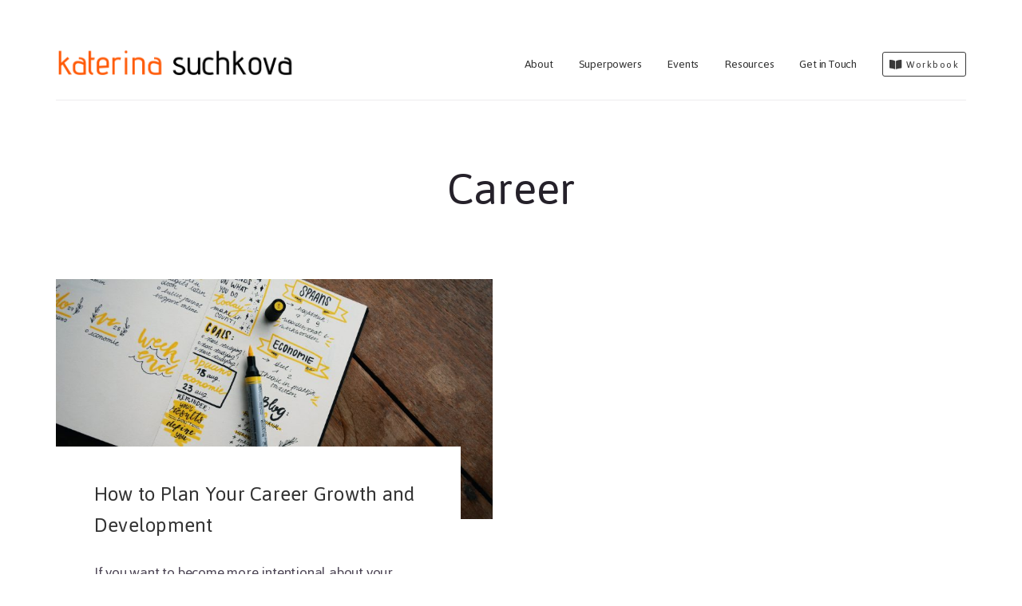

--- FILE ---
content_type: text/html; charset=UTF-8
request_url: https://katerinasuchkova.com/resources/category/career/
body_size: 5225
content:
<!DOCTYPE html><html lang="en-US"><head ><meta charset="UTF-8" /><meta name="viewport" content="width=device-width, initial-scale=1" /><meta name='robots' content='noindex, follow' /><link media="all" href="https://katerinasuchkova.com/wp-content/cache/autoptimize/css/autoptimize_5ffcbb828a14e6b56154cb6b5677956c.css" rel="stylesheet"><title>Career Archive &ndash; katerina suchkova</title><meta property="og:locale" content="en_US" /><meta property="og:type" content="article" /><meta property="og:title" content="Career Archive &ndash; katerina suchkova" /><meta property="og:url" content="https://katerinasuchkova.com/resources/category/career/" /><meta property="og:site_name" content="katerina suchkova" /><meta property="og:image" content="https://katerinasuchkova.com/wp-content/uploads/2019/02/Katerina-Suchkova-logo-5.png" /><meta property="og:image:width" content="700" /><meta property="og:image:height" content="120" /><meta name="twitter:card" content="summary_large_image" /><meta name="twitter:site" content="@katekson" /> <script type="application/ld+json" class="yoast-schema-graph">{"@context":"https://schema.org","@graph":[{"@type":"Organization","@id":"https://katerinasuchkova.com/#organization","name":"KaterinaSuchkova.com","url":"https://katerinasuchkova.com/","sameAs":["https://www.linkedin.com/company/katerinasuchkova-com/","https://twitter.com/katekson"],"logo":{"@type":"ImageObject","@id":"https://katerinasuchkova.com/#logo","inLanguage":"en-US","url":"https://katerinasuchkova.com/wp-content/uploads/2019/02/Katerina-Suchkova-logo-5.png","contentUrl":"https://katerinasuchkova.com/wp-content/uploads/2019/02/Katerina-Suchkova-logo-5.png","width":700,"height":120,"caption":"KaterinaSuchkova.com"},"image":{"@id":"https://katerinasuchkova.com/#logo"}},{"@type":"WebSite","@id":"https://katerinasuchkova.com/#website","url":"https://katerinasuchkova.com/","name":"katerina suchkova","description":"Using design thinking to solve problems and build meaningful products","publisher":{"@id":"https://katerinasuchkova.com/#organization"},"potentialAction":[{"@type":"SearchAction","target":"https://katerinasuchkova.com/?s={search_term_string}","query-input":"required name=search_term_string"}],"inLanguage":"en-US"},{"@type":"CollectionPage","@id":"https://katerinasuchkova.com/resources/category/career/#webpage","url":"https://katerinasuchkova.com/resources/category/career/","name":"Career Archive &ndash; katerina suchkova","isPartOf":{"@id":"https://katerinasuchkova.com/#website"},"breadcrumb":{"@id":"https://katerinasuchkova.com/resources/category/career/#breadcrumb"},"inLanguage":"en-US","potentialAction":[{"@type":"ReadAction","target":["https://katerinasuchkova.com/resources/category/career/"]}]},{"@type":"BreadcrumbList","@id":"https://katerinasuchkova.com/resources/category/career/#breadcrumb","itemListElement":[{"@type":"ListItem","position":1,"item":{"@type":"WebPage","@id":"https://katerinasuchkova.com/","url":"https://katerinasuchkova.com/","name":"Home"}},{"@type":"ListItem","position":2,"item":{"@id":"https://katerinasuchkova.com/resources/category/career/#webpage"}}]}]}</script> <link rel='dns-prefetch' href='//fonts.googleapis.com' /><link rel='dns-prefetch' href='//pro.fontawesome.com' /><link rel='stylesheet' id='google-fonts-css' href='//fonts.googleapis.com/css?family=Jaldi&#038;ver=6.8.3' media='all' /><link rel="stylesheet" id="font-awesome-pro-css" href="//pro.fontawesome.com/releases/v5.6.3/css/all.css?ver=6.8.3"  integrity="sha384-LRlmVvLKVApDVGuspQFnRQJjkv0P7/YFrw84YYQtmYG4nK8c+M+NlmYDCv0rKWpG" crossorigin="anonymous" type="text/css" media="all" /><link rel='stylesheet' id='dashicons-css' href='https://katerinasuchkova.com/wp-includes/css/dashicons.min.css?ver=6.8.3' media='all' /> <script src="https://katerinasuchkova.com/wp-includes/js/jquery/jquery.min.js?ver=3.7.1" id="jquery-core-js"></script> <link rel="https://api.w.org/" href="https://katerinasuchkova.com/wp-json/" /><link rel="alternate" title="JSON" type="application/json" href="https://katerinasuchkova.com/wp-json/wp/v2/categories/67" />  <script async src="https://www.googletagmanager.com/gtag/js?id=G-WZ2GN8SKE1"></script> <script>window.dataLayer = window.dataLayer || [];
			function gtag(){dataLayer.push(arguments);}
			gtag('js', new Date());
			gtag('config', 'G-WZ2GN8SKE1');
			gtag('config', 'G-WZ2GN8SKE1', {"site_speed_sample_rate":"25"});</script> <link rel="icon" href="https://katerinasuchkova.com/wp-content/uploads/2018/12/cropped-favicon-3-32x32.png" sizes="32x32" /><link rel="icon" href="https://katerinasuchkova.com/wp-content/uploads/2018/12/cropped-favicon-3-192x192.png" sizes="192x192" /><link rel="apple-touch-icon" href="https://katerinasuchkova.com/wp-content/uploads/2018/12/cropped-favicon-3-180x180.png" /><meta name="msapplication-TileImage" content="https://katerinasuchkova.com/wp-content/uploads/2018/12/cropped-favicon-3-270x270.png" /></head><body class="archive category category-career category-67 custom-background wp-custom-logo wp-embed-responsive wp-theme-genesis wp-child-theme-breakthrough-pro header-full-width full-width-content genesis-breadcrumbs-hidden half-width-entries"><div class="site-container"><ul class="genesis-skip-link"><li><a href="#breakthrough-page-title" class="screen-reader-shortcut"> Skip to content</a></li><li><a href="#footer" class="screen-reader-shortcut"> Skip to footer</a></li></ul><header class="site-header"><div class="wrap"><div class="title-area"><a href="https://katerinasuchkova.com/" class="custom-logo-link" rel="home"><img width="643" height="120" src="https://katerinasuchkova.com/wp-content/uploads/2019/02/cropped-Katerina-Suchkova-logo-5.png" class="custom-logo" alt="katerina suchkova" decoding="async" fetchpriority="high" srcset="https://katerinasuchkova.com/wp-content/uploads/2019/02/cropped-Katerina-Suchkova-logo-5.png 643w, https://katerinasuchkova.com/wp-content/uploads/2019/02/cropped-Katerina-Suchkova-logo-5-300x56.png 300w" sizes="(max-width: 643px) 100vw, 643px" /></a><p class="site-title">katerina suchkova</p><p class="site-description">Using design thinking to solve problems and build meaningful products</p></div><div class="offscreen-content-toggle hamburger hamburger--elastic js-hamburger"><div class="hamburger-box"><div class="hamburger-inner"></div></div></div><div class="offscreen-content"><div class="wrap"></div><div class="offscreen-container"><div class="widget-area"><div class="wrap"><section id="nav_menu-3" class="widget-odd widget-last widget-first widget-1 widget widget_nav_menu"><div class="widget-wrap"><div class="menu-header-menu-container"><ul id="menu-header-menu" class="menu"><li id="menu-item-2333" class="menu-item menu-item-type-post_type menu-item-object-page menu-item-2333"><a href="https://katerinasuchkova.com/about/">About</a></li><li id="menu-item-2419" class="menu-item menu-item-type-post_type_archive menu-item-object-service menu-item-2419"><a href="https://katerinasuchkova.com/superpowers/">Superpowers</a></li><li id="menu-item-2408" class="menu-item menu-item-type-post_type_archive menu-item-object-event menu-item-2408"><a href="https://katerinasuchkova.com/events/">Events</a></li><li id="menu-item-1878" class="menu-item menu-item-type-post_type menu-item-object-page menu-item-1878"><a href="https://katerinasuchkova.com/product-leadership-and-career-blog/">Resources</a></li><li id="menu-item-1955" class="menu-item menu-item-type-post_type menu-item-object-page menu-item-1955"><a href="https://katerinasuchkova.com/contact/">Get in Touch</a></li><li id="menu-item-2033" class="menu-cta-button remove-margin-right menu-item menu-item-type-post_type menu-item-object-page menu-item-2033"><a href="https://katerinasuchkova.com/product-leader-workbook/"><i class="fa fa-book-open"></i> Workbook</a></li></ul></div></div></section></div></div></div></div><nav class="nav-primary" aria-label="Main" id="genesis-nav-primary"><div class="wrap"><ul id="menu-header-menu-1" class="menu genesis-nav-menu menu-primary js-superfish"><li class="menu-item menu-item-type-post_type menu-item-object-page menu-item-2333"><a href="https://katerinasuchkova.com/about/"><span >About</span></a></li><li class="menu-item menu-item-type-post_type_archive menu-item-object-service menu-item-2419"><a href="https://katerinasuchkova.com/superpowers/"><span >Superpowers</span></a></li><li class="menu-item menu-item-type-post_type_archive menu-item-object-event menu-item-2408"><a href="https://katerinasuchkova.com/events/"><span >Events</span></a></li><li class="menu-item menu-item-type-post_type menu-item-object-page menu-item-1878"><a href="https://katerinasuchkova.com/product-leadership-and-career-blog/"><span >Resources</span></a></li><li class="menu-item menu-item-type-post_type menu-item-object-page menu-item-1955"><a href="https://katerinasuchkova.com/contact/"><span >Get in Touch</span></a></li><li class="menu-cta-button remove-margin-right menu-item menu-item-type-post_type menu-item-object-page menu-item-2033"><a href="https://katerinasuchkova.com/product-leader-workbook/"><span ><i class="fa fa-book-open"></i> Workbook</span></a></li></ul></div></nav></div></header><div class="site-inner"><div class="breakthrough-page-title" id="breakthrough-page-title"><div class="wrap"></div></div><div class="archive-description taxonomy-archive-description taxonomy-description"><h1 class="archive-title">Career</h1></div><div class="content-sidebar-wrap"><main class="content" id="genesis-content"><article class="post-5561 post type-post status-publish format-standard has-post-thumbnail category-career category-product-management entry gs-1 gs-odd gs-even gs-featured-content-entry entry-image-aligncenter entry-image-featured-image" aria-label="How to Plan Your Career Growth and Development"><a class="entry-image-link" href="https://katerinasuchkova.com/resources/career-planning-growth-and-development-for-product-managers/" aria-hidden="true" tabindex="-1"><div class="breakthrough-featured-image"><img width="800" height="440" src="https://katerinasuchkova.com/wp-content/uploads/2023/01/estee-janssens-HAzwnsI9oEQ-unsplash-800x440.jpg" class="aligncenter post-image entry-image" alt="carplanningeer" decoding="async" /></div></a><header class="entry-header"><h2 class="entry-title"><a class="entry-title-link" rel="bookmark" href="https://katerinasuchkova.com/resources/career-planning-growth-and-development-for-product-managers/">How to Plan Your Career Growth and Development</a></h2></header><div class="entry-content"><p>If you want to become more intentional about your career in the new year but are still deciding where to start, or everything appears complicated and time-consuming, start here. This post offers a straightforward way of looking at your professional life and adding some nurture to it so that you live a more fulfilled life. <a href="https://katerinasuchkova.com/resources/career-planning-growth-and-development-for-product-managers/"> <i class="fal fa-long-arrow-right"></i></a></p></div><footer class="entry-footer"><p class="entry-meta"><span class="entry-categories"><a href="https://katerinasuchkova.com/resources/category/career/" rel="category tag">Career</a> <a href="https://katerinasuchkova.com/resources/category/product-management/" rel="category tag">Product Management</a></span></p></footer></article></main></div></div><div id="above-footer-cta" class="above-footer-cta"><div class="flexible-widgets widget-area widget-halves"><div class="wrap"><section id="custom_html-42" class="widget_text widget-odd widget-first widget-1 before-footer-cta widget widget_custom_html"><div class="widget_text widget-wrap"><div class="textwidget custom-html-widget">Not sure where to start?</div></div></section><section id="custom_html-43" class="widget_text widget-even widget-last widget-2 widget widget_custom_html"><div class="widget_text widget-wrap"><div class="textwidget custom-html-widget"><a href="/contact/" class="button primary large">set up 45 min exploratory call</a></div></div></section></div></div></div><div class="full-width-image footer-cta-image"><img src="https://katerinasuchkova.com/wp-content/uploads/2018/12/Footer-Option2-1600x400.jpg" alt="" /></div><div id="footer" class="footer-widgets"><h2 class="genesis-sidebar-title screen-reader-text">Footer</h2><div class="flexible-widgets widget-area  widget-halves"><div class="wrap"><section id="featured-page-advanced-2" class="widget-odd widget-first widget-1 widget-book-cover widget featured-content featuredpage"><div class="widget-wrap"><h4 class="widget-title widgettitle">Product Leader Workbook</h4><article class="post-2031 page type-page status-publish entry gs-1 gs-odd gs-even gs-featured-content-entry" aria-label="Product Leader Workbook" itemref="breakthrough-page-title"><a href="https://katerinasuchkova.com/product-leader-workbook/" title="Product Leader Workbook" class="alignright" target="_self" rel="" ><img width="212" height="300" src="https://katerinasuchkova.com/wp-content/uploads/2023/06/Product-Leader-Workbook-V1-212x300.png" class="entry-image" alt="Free product leader workbook" decoding="async" loading="lazy" srcset="https://katerinasuchkova.com/wp-content/uploads/2023/06/Product-Leader-Workbook-V1-212x300.png 212w, https://katerinasuchkova.com/wp-content/uploads/2023/06/Product-Leader-Workbook-V1-724x1024.png 724w, https://katerinasuchkova.com/wp-content/uploads/2023/06/Product-Leader-Workbook-V1-768x1086.png 768w, https://katerinasuchkova.com/wp-content/uploads/2023/06/Product-Leader-Workbook-V1-1086x1536.png 1086w, https://katerinasuchkova.com/wp-content/uploads/2023/06/Product-Leader-Workbook-V1.png 1414w" sizes="auto, (max-width: 212px) 100vw, 212px" /></a><div class="entry-content"><p><em>PM Career Playground</em> is a guide that aims to introduce and define available PM career tracks. It is designed to help product managers make intentional and empowered decisions when choosing their next role, company, and manager. Identifying ways to grow in our career might feel very heavy; my hope with this resource is to ease the weight of the unknown and add playfulness to your career planning process.</p><div class="fpa-more-link"><a href="https://katerinasuchkova.com/product-leader-workbook/" class="more-link" target="_self" rel="">Get the free workbook <span class="screen-reader-text">about Product Leader Workbook</span></a></div></div></article></div></section><section id="featured-post-5" class="widget-even widget-last widget-2 widget featured-content featuredpost"><div class="widget-wrap"><h4 class="widget-title widgettitle">On Product Leadership and Career</h4><article class="post-12753 post type-post status-publish format-standard has-post-thumbnail category-opinion category-product-management entry gs-1 gs-odd gs-even gs-featured-content-entry" aria-label="From PM Firefighter to Strategic Super IC (AI Included)"><header class="entry-header"><h4 class="entry-title"><a href="https://katerinasuchkova.com/resources/from-pm-firefighter-to-strategic-super-ic-ai-included/">From PM Firefighter to Strategic Super IC (AI Included)</a></h4></header><div class="entry-content"><p>If your days are swallowed by Jira tickets, status updates, and daily standups, no wonder you feel burned out. Meanwhile, other PMs already use AI to clear space for deep thinking and stepping up as strategic super-ICs. AI won’t replace strategic product managers anytime soon. But it will replace the ones who stay stuck in reactive, execution-only mode.</p></div></article><h4 class="widget-title widgettitle"><span class="more-posts-title">Read more</span></h4><ul class="more-posts"><li><a href="https://katerinasuchkova.com/resources/career-planning-growth-and-development-for-product-managers/">How to Plan Your Career Growth and Development</a></li><li><a href="https://katerinasuchkova.com/resources/pm-interview-questions/">PM Interview Questions for Candidates and Hiring Managers (160+ Questions)</a></li></ul></div></section></div></div></div><footer class="site-footer"><div class="wrap"><nav class="nav-secondary" aria-label="Secondary"><div class="wrap"><ul id="menu-footer-menu" class="menu genesis-nav-menu menu-secondary js-superfish"><li id="menu-item-1959" class="remove-margin-left menu-item menu-item-type-post_type menu-item-object-page menu-item-1959"><a href="https://katerinasuchkova.com/about/"><span >About</span></a></li><li id="menu-item-1969" class="menu-item menu-item-type-post_type menu-item-object-page menu-item-privacy-policy menu-item-1969"><a rel="privacy-policy" href="https://katerinasuchkova.com/privacy-policy/"><span >Privacy Policy</span></a></li><li id="menu-item-1973" class="menu-item menu-item-type-post_type menu-item-object-page menu-item-1973"><a href="https://katerinasuchkova.com/site-credits/"><span >Site Credits</span></a></li><li id="menu-item-3897" class="menu-item menu-item-type-post_type menu-item-object-page menu-item-3897"><a href="https://katerinasuchkova.com/why-partner-with-me/"><span >Why Partner With Me</span></a></li><li id="menu-item-1968" class="menu-item menu-item-type-post_type menu-item-object-page menu-item-1968"><a href="https://katerinasuchkova.com/contact/"><span >Get in Touch</span></a></li></ul></div></nav><p id="copyright">&copy; Katerina Suchkova 2025. All rights reserved.</p></div></footer></div><script type="speculationrules">{"prefetch":[{"source":"document","where":{"and":[{"href_matches":"\/*"},{"not":{"href_matches":["\/wp-*.php","\/wp-admin\/*","\/wp-content\/uploads\/*","\/wp-content\/*","\/wp-content\/plugins\/*","\/wp-content\/themes\/breakthrough-pro\/*","\/wp-content\/themes\/genesis\/*","\/*\\?(.+)"]}},{"not":{"selector_matches":"a[rel~=\"nofollow\"]"}},{"not":{"selector_matches":".no-prefetch, .no-prefetch a"}}]},"eagerness":"conservative"}]}</script> <script type='text/javascript'>jQuery( document ).ready(function() {                    jQuery( ".testimonials-list" ).lightSlider( {auto:           true,                        controls:       true,item:           1,                        mode:           'fade',                        pauseOnHover:   true,                        loop:           true,pause:          6000,responsive : [    {        breakpoint:1023,        settings: {            item:2        }    },    {        breakpoint:860,        settings: {            item:1        }    }]} );} );</script> <script>"use strict";

!function() {
  var t = window.driftt = window.drift = window.driftt || [];
  if (!t.init) {
    if (t.invoked) return void (window.console && console.error && console.error("Drift snippet included twice."));
    t.invoked = !0, t.methods = [ "identify", "config", "track", "reset", "debug", "show", "ping", "page", "hide", "off", "on" ], 
    t.factory = function(e) {
      return function() {
        var n = Array.prototype.slice.call(arguments);
        return n.unshift(e), t.push(n), t;
      };
    }, t.methods.forEach(function(e) {
      t[e] = t.factory(e);
    }), t.load = function(t) {
      var e = 3e5, n = Math.ceil(new Date() / e) * e, o = document.createElement("script");
      o.type = "text/javascript", o.async = !0, o.crossorigin = "anonymous", o.src = "https://js.driftt.com/include/" + n + "/" + t + ".js";
      var i = document.getElementsByTagName("script")[0];
      i.parentNode.insertBefore(o, i);
    };
  }
}();
drift.SNIPPET_VERSION = '0.3.1';
drift.load('ycfy5utb48w7');</script>  <script src="https://katerinasuchkova.com/wp-includes/js/dist/hooks.min.js?ver=4d63a3d491d11ffd8ac6" id="wp-hooks-js"></script> <script src="https://katerinasuchkova.com/wp-includes/js/dist/i18n.min.js?ver=5e580eb46a90c2b997e6" id="wp-i18n-js"></script> <script id="wp-i18n-js-after">wp.i18n.setLocaleData( { 'text direction\u0004ltr': [ 'ltr' ] } );</script> <script id="contact-form-7-js-before">var wpcf7 = {
    "api": {
        "root": "https:\/\/katerinasuchkova.com\/wp-json\/",
        "namespace": "contact-form-7\/v1"
    },
    "cached": 1
};</script> <script id="breakthrough-match-height-js-after">jQuery(document).ready( function() { jQuery( '.half-width-entries .content .entry, .flexible-widgets .entry, .pricing-table > div' ).matchHeight(); });</script> <script defer src="https://katerinasuchkova.com/wp-content/cache/autoptimize/js/autoptimize_4799c6491ba1a076d4550c0052eb5728.js"></script></body></html>

--- FILE ---
content_type: text/css
request_url: https://katerinasuchkova.com/wp-content/cache/autoptimize/css/autoptimize_5ffcbb828a14e6b56154cb6b5677956c.css
body_size: 20024
content:
img:is([sizes="auto" i],[sizes^="auto," i]){contain-intrinsic-size:3000px 1500px}
html{line-height:1.15;-webkit-text-size-adjust:100%}body{margin:0}main{display:block}h1{font-size:2em;margin:.67em 0}hr{box-sizing:content-box;height:0;overflow:visible}pre{font-family:monospace,monospace;font-size:1em}a{background-color:transparent}abbr[title]{border-bottom:none;text-decoration:underline;text-decoration:underline dotted}b,strong{font-weight:bolder}code,kbd,samp{font-family:monospace,monospace;font-size:1em}small{font-size:80%}sub,sup{font-size:75%;line-height:0;position:relative;vertical-align:baseline}sub{bottom:-.25em}sup{top:-.5em}img{border-style:none}button,input,optgroup,select,textarea{font-family:inherit;font-size:100%;line-height:1.15;margin:0}button,input{overflow:visible}button,select{text-transform:none}[type=button],[type=reset],[type=submit],button{-webkit-appearance:button}[type=button]::-moz-focus-inner,[type=reset]::-moz-focus-inner,[type=submit]::-moz-focus-inner,button::-moz-focus-inner{border-style:none;padding:0}[type=button]:-moz-focusring,[type=reset]:-moz-focusring,[type=submit]:-moz-focusring,button:-moz-focusring{outline:1px dotted ButtonText}fieldset{padding:.35em .75em .625em}legend{box-sizing:border-box;color:inherit;display:table;max-width:100%;padding:0;white-space:normal}progress{vertical-align:baseline}textarea{overflow:auto}[type=checkbox],[type=radio]{box-sizing:border-box;padding:0}[type=number]::-webkit-inner-spin-button,[type=number]::-webkit-outer-spin-button{height:auto}[type=search]{-webkit-appearance:textfield;outline-offset:-2px}[type=search]::-webkit-search-decoration{-webkit-appearance:none}::-webkit-file-upload-button{-webkit-appearance:button;font:inherit}details{display:block}summary{display:list-item}[hidden],template{display:none}html,input[type=search]{box-sizing:border-box}*,*:before,*:after{box-sizing:inherit}.author-box:before,.clearfix:before,.entry:before,.entry-content:before,.footer-widgets:before,.nav-primary:before,.nav-secondary:before,.pagination:before,.pricing-table:before,.site-container:before,.site-footer:before,.site-header:before,.site-inner:before,.widget:before,.wrap:before{content:" ";display:table}.author-box:after,.clearfix:after,.entry:after,.entry-content:after,.footer-widgets:after,.nav-primary:after,.nav-secondary:after,.pagination:after,.pricing-table:after,.site-container:after,.site-footer:after,.site-header:after,.site-inner:after,.widget:after,.wrap:after{clear:both;content:" ";display:table}html{font-size:62.5%}body{background-color:#4a4f9b;color:#4e4756;font-family:"Alegreya Sans",sans-serif;font-size:20px;font-size:2rem;-webkit-font-smoothing:antialiased;-moz-osx-font-smoothing:grayscale;font-weight:400;letter-spacing:-.2px;line-height:1.5;margin:0;overflow-x:hidden}a,button,input:focus,input[type=button],input[type=reset],input[type=submit],textarea:focus,.button,.gallery img{transition:all .1s ease-in-out}a{color:#d2414b;text-decoration:underline}a:focus,a:hover{color:#4e4756}p{margin:0 0 28px;padding:0}ol,ul{margin:0;padding:0}li{list-style-type:none}hr{border:0;border-collapse:collapse;border-top:1px solid currentColor;clear:both;color:#eee;margin:1em 0}b,strong{font-weight:700}cite,em,i{font-style:italic}cite{color:#4a4f9b;font-size:20px;font-size:2rem;margin-top:10px}mark{background:#ddd;color:#000}blockquote{font-family:"PT Serif",serif;font-size:24px;font-size:2.4rem;letter-spacing:-.25px;margin:40px}blockquote:before{content:"\201C";display:block;font-family:"PT Serif",serif;font-size:60px;font-size:6rem;height:0;left:-60px;position:relative;top:-20px}.flexible-widgets.widget-full blockquote{font-size:38px;font-size:3.8rem;font-weight:400;padding:20px 80px}.flexible-widgets.widget-full blockquote cite{font-size:24px;font-size:2.4rem}.flexible-widgets.widget-full blockquote:before{color:#4a4f9b;content:"\201C";display:block;font-family:"PT Serif",serif;font-size:88px;font-size:8.8rem;height:0;left:-80px;position:relative;top:-30px}h1,h2,h3,h4,h5,h6{color:#25212a;font-family:"PT Serif",serif;font-weight:700;line-height:1.2;margin:0 0 10px}h1{font-size:62px;font-size:6.2rem;letter-spacing:-2px}h2{font-size:50px;font-size:5rem;letter-spacing:-1.8px}h3{font-size:28px;font-size:2.8rem;letter-spacing:-1px}h4{color:#4a4f9b;font-size:28px;font-size:2.8rem}h5{color:#4a4f9b;font-family:"Alegreya Sans",sans-serif;font-size:16px;font-size:1.6rem;letter-spacing:1.6px}h6{font-size:20px;font-size:2rem;font-style:italic}.intro{font-family:"PT Serif",serif;font-size:24px;font-size:2.4rem;letter-spacing:-.25px}.large-text{color:#25212a;display:block;font-family:"PT Serif",serif;font-size:50px;font-size:5rem;font-weight:700;letter-spacing:-1.8px;line-height:1.16;padding-right:10%}embed,iframe,img,object,video,.wp-caption{max-width:100%}img{height:auto}figure{margin:0}.gallery{overflow:hidden}.gallery-item{float:left;margin:0 0 28px;text-align:center}.gallery-columns-1 .gallery-item{width:100%}.gallery-columns-2 .gallery-item{width:50%}.gallery-columns-3 .gallery-item{width:33%}.gallery-columns-4 .gallery-item{width:25%}.gallery-columns-5 .gallery-item{width:20%}.gallery-columns-6 .gallery-item{width:16.6666%}.gallery-columns-7 .gallery-item{width:14.2857%}.gallery-columns-8 .gallery-item{width:12.5%}.gallery-columns-9 .gallery-item{width:11.1111%}.gallery-columns-2 .gallery-item:nth-child(2n+1),.gallery-columns-3 .gallery-item:nth-child(3n+1),.gallery-columns-4 .gallery-item:nth-child(4n+1),.gallery-columns-5 .gallery-item:nth-child(5n+1),.gallery-columns-6 .gallery-item:nth-child(6n+1),.gallery-columns-7 .gallery-item:nth-child(7n+1),.gallery-columns-8 .gallery-item:nth-child(8n+1),.gallery-columns-9 .gallery-item:nth-child(9n+1){clear:left}.gallery img{border:1px solid #eee;height:auto;padding:4px}.gallery img:focus,.gallery img:hover{border:1px solid #999}input,select,textarea{background-color:#fff;border:1px solid #dcdadd;box-shadow:inset 1px 1px 3px 0 rgba(188,188,188,.5);color:#4e4756;font-size:18px;font-size:1.8rem;font-weight:400;padding:13px 16px 11px;width:100%}input:focus,textarea:focus{border:1px solid #4a4f9b;box-shadow:0 3px 7px 0 rgba(74,79,155,.3);outline:none}input[type=search]{-webkit-appearance:none}input[type=checkbox],input[type=image],input[type=radio]{width:auto}::-ms-input-placeholder{color:#4e4756;opacity:1}:-ms-input-placeholder{color:#4e4756;opacity:1}::placeholder{color:#4e4756;opacity:1}button,input[type=button],input[type=reset],input[type=submit],.button{background-color:#4a4f9b;border:0;color:#fff;cursor:pointer;font-size:16px;font-size:1.6rem;font-weight:700;letter-spacing:1.5px;line-height:1;padding:17px 26px 14px;text-align:center;text-decoration:none;text-transform:uppercase;white-space:normal;width:auto}a.button:focus,a.button:hover,button:focus,button:hover,input:focus[type=button],input:hover[type=button],input:focus[type=reset],input:hover[type=reset],input:focus[type=submit],input:hover[type=submit]{background-color:#6269cc;box-shadow:0 2px 10px 0 rgba(74,79,155,.3);color:#fff}.button:focus,.button:hover{color:#fff}.button{display:inline-block}button.primary,input[type=button].primary,input[type=reset].primary,input[type=submit].primary,.button.primary{background-color:#d2414b;color:#fff}button.primary:focus,button.primary:hover,input[type=button].primary:focus,input[type=button].primary:hover,input[type=reset].primary:focus,input[type=reset].primary:hover,input[type=submit].primary:focus,input[type=submit].primary:hover,.button.primary:focus,.button.primary:hover{background-color:#f24b56;box-shadow:0 2px 10px 0 rgba(210,65,75,.3);color:#fff}button.secondary,input[type=button].secondary,input[type=reset].secondary,input[type=submit].secondary,.button.secondary,.entry-content .button.secondary{background-color:#4e4756;color:#fff}button.secondary:focus,button.secondary:hover,input[type=button].secondary:focus,input[type=button].secondary:hover,input[type=reset].secondary:focus,input[type=reset].secondary:hover,input[type=submit].secondary:focus,input[type=submit].secondary:hover,.button.secondary:focus,.button.secondary:hover,.entry-content .button.secondary:focus,.entry-content .button.secondary:hover{background-color:#6e6875;box-shadow:0 2px 10px 0 rgba(78,71,86,.2)}button.button-hero,input[type=button].button-hero,input[type=reset].button-hero,input[type=submit].button-hero,.button.button-hero{background-color:#d2414b;color:#fff;font-size:18px;letter-spacing:1.8px;line-height:1;padding:40px 160px 35px 40px;position:relative;text-align:left}button.button-hero:after,input[type=button].button-hero:after,input[type=reset].button-hero:after,input[type=submit].button-hero:after,.button-hero:after{background:url(//katerinasuchkova.com/wp-content/themes/breakthrough-pro/images/hero-arrow-white.svg) no-repeat center right;content:"";display:block;height:12px;position:absolute;right:40px;top:calc(50% - 6px);width:80px}button.button-hero:focus,button.button-hero:hover,input[type=button].button-hero:focus,input[type=button].button-hero:hover,input[type=reset].button-hero:focus,input[type=reset].button-hero:hover,input[type=submit].button-hero:focus,input[type=submit].button-hero:hover,.button.button-hero:focus,.button.button-hero:hover{background-color:#f24b56;color:#fff}a.button.small,button.small,input[type=button].small,input[type=reset].small,input[type=submit].small{font-size:14px;font-size:1.4rem;letter-spacing:1px;padding:9px 20px}a.button.large,button.large,input[type=button].large,input[type=reset].large,input[type=submit].large{font-size:18px;font-size:1.8rem;letter-spacing:1.8px;padding:24px}a.button.text,button.text,input[type=button].text,input[type=reset].text,input[type=submit].text,a.more-link,.view-all-portfolio a{background-color:#fff;border-bottom:2px solid #d2414b;color:#d2414b;font-size:14px;font-size:1.4rem;font-weight:700;letter-spacing:1px;padding:4px 0;text-decoration:none;text-transform:uppercase}a.button.text:focus,a.button.text:hover,button.text:focus,button.text:hover,input[type=button].text:focus,input[type=button].text:hover,input[type=reset].text:focus,input[type=reset].text:hover,input[type=submit].text:focus,input[type=submit].text:hover,a.more-link:focus,a.more-link:hover,.view-all-portfolio a:focus,.view-all-portfolio a:hover{background-color:#fff;border-bottom:2px solid #f24b56;box-shadow:none;color:#f24b56;transform:none}.site-container button:disabled,.site-container button:disabled:hover,.site-container input:disabled,.site-container input:disabled:hover,.site-container input[type=button]:disabled,.site-container input[type=button]:disabled:hover,.site-container input[type=reset]:disabled,.site-container input[type=reset]:disabled:hover,.site-container input[type=submit]:disabled,.site-container input[type=submit]:disabled:hover{background-color:#eee;border-width:0;color:#666;cursor:not-allowed}input[type=search]::-webkit-search-cancel-button,input[type=search]::-webkit-search-results-button{display:none}table{border-collapse:collapse;border-spacing:0;line-height:2;margin-bottom:40px;width:100%;word-break:break-all}tbody{border-bottom:1px solid #eee}td,th{line-height:2;text-align:left;vertical-align:top}td{border-top:1px solid #eee;padding:10px 15px}th{font-weight:700;padding:10px}.screen-reader-shortcut,.screen-reader-text,.screen-reader-text span{border:0;clip:rect(0,0,0,0);height:1px;overflow:hidden;position:absolute !important;width:1px;word-wrap:normal !important}.genesis-nav-menu .search input[type=submit]:focus,.screen-reader-shortcut:focus,.screen-reader-text:focus,.widget_search input[type=submit]:focus{background:#fff;box-shadow:0 0 2px 2px rgba(0,0,0,.6);clip:auto !important;color:#333;display:block;font-size:1em;font-weight:700;height:auto;padding:15px 23px 14px;text-decoration:none;width:auto;z-index:100000}.more-link{position:relative}.site-container{background-color:#fff;margin:10px}.site-inner,.wrap{margin:0 auto;max-width:1200px}.site-inner{clear:both;padding-top:90px;word-wrap:break-word}.landing-page .site-inner{max-width:800px}.content{float:right;width:800px}.content-sidebar .content{float:left}.full-width-content .content{float:none;margin:0 auto;width:1200px}.landing-page.full-width-content .content{width:800px}.sidebar-primary{background-color:#fff;float:right;position:relative;width:360px;z-index:1}.has-featured-image .sidebar-primary{margin-top:-120px}.sidebar-content .sidebar-primary{float:left}.five-sixths,.four-sixths,.one-fourth,.one-half,.one-sixth,.one-third,.three-fourths,.three-sixths,.two-fourths,.two-sixths,.two-thirds{float:left;margin-left:2.564102564102564%}.one-half,.three-sixths,.two-fourths{width:48.717948717948715%}.one-third,.two-sixths{width:31.623931623931625%}.four-sixths,.two-thirds{width:65.81196581196582%}.one-fourth{width:23.076923076923077%}.three-fourths{width:74.35897435897436%}.one-sixth{width:14.52991452991453%}.five-sixths{width:82.90598290598291%}.first{clear:both;margin-left:0}.avatar{float:left}.author-box .avatar,.alignleft .avatar{margin-right:56px}.alignright .avatar{margin-left:56px}.comment .avatar{margin:0 16px 24px 0}.breadcrumb{background-color:#fff;font-size:16px;font-size:1.6rem;margin:0 auto 1px auto;max-width:1200px;padding:12px 30px 12px 0}.after-entry,.author-box{background-color:#fff;font-size:18px;font-size:1.8rem;margin-bottom:40px;padding:60px 18.75%}.archive-description{margin-bottom:80px;text-align:center}.archive-description p:last-child,.author-box p:last-child{margin-bottom:0}.search-form{overflow:hidden}.entry-content .search-form,.site-header .search-form{margin-bottom:40px;width:50%}.post-password-form input[type=submit],.search-form input[type=submit]{margin-top:10px}.genesis-nav-menu .search input[type=submit],.widget_search input[type=submit]{border:0;clip:rect(0,0,0,0);height:1px;margin:-1px;padding:0;position:absolute;width:1px}.search-results .first{clear:none}.archive-description .entry-title,.archive-title{font-size:62px;font-size:6.2rem}.author-box-title{font-size:28px;font-size:2.8rem}.entry-title{font-size:62px;font-size:6.2rem}h1.entry-title{margin:0 90px 90px;text-align:center}.single-books h1.entry-title{margin-bottom:20px}h2.entry-title{font-size:28px;font-size:2.8rem;line-height:1.4}.entry-title a,.sidebar .widget-title a{color:#333;text-decoration:none}.entry-title a:focus,.entry-title a:hover{color:#4a4f9b}.footer-widgets .widget .widget-title,.widget-title{color:#4a4f9b;font-family:"Alegreya Sans",sans-serif;font-size:16px;font-size:1.6rem;letter-spacing:1.5px;margin-bottom:35px;text-transform:uppercase}a.aligncenter img{display:block;margin:0 auto}a.alignnone{display:inline-block}.alignleft{float:left;text-align:left}.alignright{float:right;text-align:right}a.alignleft,a.alignnone,a.alignright{max-width:100%}img.centered,.aligncenter{display:block;margin:0 auto 24px}img.alignnone,.alignnone{margin-bottom:12px}a.alignleft,img.alignleft,.wp-caption.alignleft{margin:0 24px 24px 0}a.alignright,img.alignright,.wp-caption.alignright{margin:0 0 24px 24px}figcaption,.gallery-caption,.wp-caption-text{color:#222;font-size:16px;font-style:italic;margin-bottom:30px;margin-top:10px;text-align:center;width:100%}.entry-content p.wp-caption-text{margin-bottom:0}.entry-content .wp-audio-shortcode,.entry-content .wp-playlist,.entry-content .wp-video{margin:0 0 28px}.widget{margin-bottom:20px;word-wrap:break-word}.widget p:last-child,.widget ul>li:last-of-type,.widget-area .widget:last-of-type{margin-bottom:0}.widget ul>li{margin-bottom:5px;padding-bottom:5px}.widget ul>li:last-of-type{padding-bottom:0}.widget ol>li{list-style-position:inside;list-style-type:decimal;padding-left:20px;text-indent:-20px}.widget li li{border:0;margin:0 0 0 30px;padding:0}.widget_calendar table{width:100%}.widget_calendar td,.widget_calendar th{text-align:center}.flexible-widgets .wrap{max-width:1280px;padding-bottom:40px;padding-top:40px}.flexible-widgets .widget{float:left;margin-bottom:40px;padding-left:40px;padding-right:40px}.flexible-widgets .widget:last-of-type{margin-bottom:0}.flexible-widgets.widget-full .widget,.flexible-widgets.widget-halves.uneven .widget:last-of-type{width:100%}.flexible-widgets.widget-fourths .widget{width:25%}.flexible-widgets.widget-halves .widget{width:50%}.flexible-widgets.widget-thirds .widget{width:33.33%}.flexible-widgets.widget-halves .widget:nth-child(odd),.flexible-widgets.widget-thirds .widget:nth-child(3n+1),.flexible-widgets.widget-fourths .widget:nth-child(4n+1){clear:left}.featured-content .entry{background:0 0;padding:0}.featured-content .entry:last-of-type{margin-bottom:0}.featured-content .entry-title{font-size:20px;font-size:2rem}.has-featured-image .featured-content .entry-content{margin:0;padding:0}.featured-content .alignleft .entry-image,.featured-content .alignright .entry-image{position:relative;z-index:999}.more-from-category{margin-top:28px}.sidebar .enews-widget,.sidebar .enews-widget .widget-title{color:#fff}.enews-widget form{position:relative}.sidebar .widget.enews-widget{background-color:#4a4f9b;border:10px solid #fff;border-top-width:0;text-align:center}.has-featured-image .sidebar .widget.enews-widget{border-top-width:10px}.sidebar .enews-widget input:focus{border:1px solid #333}.sidebar .enews-widget input[type=submit]{background-color:#d2414b;border:5px solid #fff;color:#fff}.sidebar .enews-widget input:focus[type=submit],.sidebar .enews-widget input:hover[type=submit]{background-color:#fff;color:#333}.enews-widget input{font-size:16px;font-size:1.6rem;margin-bottom:10px}.sidebar .enews-widget input{box-shadow:none;text-align:center}.enews-widget input[type=submit]{background-color:#d2414b;bottom:4px;color:#fff;padding:13px 20px;position:absolute;right:4px;text-align:center;width:auto}.enews-widget input[type=submit]:hover{background-color:#f24b56;color:#fff}.sidebar .enews-widget input[type=submit]{bottom:auto;margin:0;position:relative;right:auto;width:100%}.enews form+p{margin-top:24px}#wpstats{display:none}.genesis-pro-portfolio .content .entry.pro-portfolio{text-align:left}.content .has-post-thumbnail.entry.pro-portfolio .entry-header{margin:-115px 40px 0 0;padding:40px 8.75% 20px;position:relative;z-index:99}.genesis-pro-portfolio .pro-portfolio .entry-header h2.entry-title{font-size:28px;font-size:2.8rem;letter-spacing:initial;margin:0 0 10px}.genesis-skip-link{font-family:-apple-system,BlinkMacSystemFont,"Segoe UI",Roboto,Oxygen-Sans,Ubuntu,Cantarell,"Helvetica Neue",sans-serif;font-size:14px;font-size:1.4rem;margin:0}.genesis-skip-link li{height:0;list-style:none;width:0}:focus{color:#333;outline:#ccc solid 1px}.site-header{background-color:#fff}.site-header>.wrap{border-bottom:1px solid #edecee;padding:40px 0 0}.title-area{float:left;max-width:100%;padding:10px 0;width:300px}.header-image .title-area{margin:0 auto;max-width:300px;padding:0}.site-title{font-family:"PT Serif",serif;font-size:26px;font-size:2.6rem;font-weight:700;letter-spacing:-.5px;line-height:1.2}.site-title a,.site-title a:focus,.site-title a:hover{color:#333;text-decoration:none}.site-description{border:0;clip:rect(0,0,0,0);font-size:16px;font-size:1.6rem;font-weight:400;height:1px;line-height:1.5;overflow:hidden;position:absolute !important;width:1px;word-wrap:normal !important}.site-description,.site-title{margin-bottom:0}.custom-logo{display:block}.wp-custom-logo .site-description,.wp-custom-logo .site-title{display:block;text-indent:-9999px}.wp-custom-logo .title-area>a{float:left;width:100%}.genesis-nav-menu{clear:both;font-size:16px;font-size:1.6rem;font-weight:600;line-height:1;width:100%}.genesis-nav-menu .menu-item{display:inline-block;margin-bottom:0;padding-bottom:0;text-align:left}.genesis-nav-menu a{color:#333;display:block;text-decoration:none}.genesis-nav-menu a:focus,.genesis-nav-menu a:hover,.genesis-nav-menu .current-menu-item>a,.genesis-nav-menu .sub-menu .current-menu-item>a:focus,.genesis-nav-menu .sub-menu .current-menu-item>a:hover{color:#4a4f9b}.genesis-nav-menu .sub-menu{border-top:1px solid #eee;left:-9999px;opacity:0;position:absolute;transition:opacity .4s ease-in-out;width:200px;z-index:99999}.genesis-nav-menu .sub-menu a{background-color:#fff;border:1px solid #eee;border-top:0;font-size:14px;font-size:1.4rem;padding:20px;position:relative;width:200px;word-wrap:break-word}.genesis-nav-menu .sub-menu .sub-menu{margin:-56px 0 0 199px}.genesis-nav-menu .menu-item:hover{position:static}.genesis-nav-menu .menu-item:hover>.sub-menu{left:auto;opacity:1}.genesis-nav-menu>.first>a{padding-left:0}.genesis-nav-menu>.last>a{padding-right:0}.genesis-nav-menu>.right{float:right}.menu .menu-item:focus{position:static}.menu .menu-item>a:focus+ul.sub-menu,.menu .menu-item.sfHover>ul.sub-menu{left:auto;opacity:1}.menu-toggle,.sub-menu-toggle{display:none;visibility:hidden}.site-header .nav-primary{float:right;max-width:940px}.site-header .genesis-nav-menu li li{margin-left:0}.nav-primary .genesis-nav-menu a{border-bottom:3px solid transparent;margin:8px 16px 0;padding:14px 4px}.nav-primary .genesis-nav-menu .sub-menu a{border:1px solid #eee;margin:0;padding:20px 20px 19px}.nav-primary .genesis-nav-menu a:focus,.nav-primary .genesis-nav-menu a:hover,.nav-primary .genesis-nav-menu .current-menu-item>a{border-bottom:3px solid #4a4f9b;color:#4a4f9b;text-decoration:none}.nav-primary .genesis-nav-menu .sub-menu a:focus,.nav-primary .genesis-nav-menu .sub-menu a:hover,.nav-primary .genesis-nav-menu .sub-menu .current-menu-item>a,.nav-primary .genesis-nav-menu .sub-menu .current-menu-item>a:focus,.nav-primary .genesis-nav-menu .sub-menu .current-menu-item>a:hover{border:1px solid #eee;border-bottom:1px solid #eee;color:#4a4f9b;text-decoration:none}.site-footer .genesis-nav-menu{padding:20px 0}.site-footer .genesis-nav-menu a{padding:10px 20px 10px 0}.entry{background-color:#fff;margin-bottom:60px;padding:0}.content .entry-content{padding:20px 8.75% 0;position:relative;z-index:99}.has-featured-image .entry-content{background-color:#fff;margin-top:-120px;padding:100px 18.75% 60px}.entry-content ol,.entry-content ul{margin-bottom:28px;margin-left:40px}.entry-content ol>li{list-style-type:decimal}.entry-content ul>li{list-style-type:disc}.entry-content ol ol,.entry-content ul ul{margin-bottom:0}.entry-content ol ul>li,.entry-content ul ul>li{list-style-type:circle}.entry-content code{background-color:#333;color:#eee}.half-width-entries .content .entry{float:left;margin-left:4%;width:48%}.half-width-entries .content .entry:nth-of-type(odd){clear:left;margin-left:0}.full-width-image{height:auto;margin-left:calc(50% - (50vw - 30px));margin-right:calc(50% - (50vw - 30px));max-width:1000%;overflow:hidden;position:relative;width:calc(100vw - 60px);z-index:1}.full-width-image img{width:100%}.full-width-image img,.breakthrough-featured-image img,.portfolio-featured-image img{filter:url(#breakthrough-overlay)}.archive .content .entry.entry-image-featured-image .entry-image,.blog .content .entry.entry-image-featured-image .entry-image,.half-width-entries .content .entry.entry-image-featured-image .entry-image,.page-template-page_blog .content .entry.entry-image-featured-image .entry-image{display:block;width:100%}.content .entry .entry-header{background-color:#fff;margin:0;padding:0 8.75%}.content .entry.entry-image-featured-image .entry-header{padding:40px 8.75% 20px;position:relative;z-index:99}.content .featured-content .entry-header{padding:0}.content .entry-image-featured-image.entry-image-alignleft .entry-header,.content .entry-image-featured-image.entry-image-alignright .entry-header{clear:both}.content .entry-image-featured-image .entry-image-link+.entry-header,.content .featured-content .entry a.alignnone+.entry-header,.content .featured-content .entry a.aligncenter+.entry-header{margin:-115px 40px 0 0;padding:40px 8.75% 15px;position:relative}.content .after-entry .featured-content .entry-header{margin:0 0 20px;padding:0}.single-books .entry-header{margin-bottom:50px}p.entry-meta,.entry-meta a.entry-author-link{color:#837e88;font-size:14px;font-size:1.4rem;margin-bottom:40px;text-align:center}.entry-meta a{border-bottom-color:#edecee;color:#4a4f9b}.entry-meta a:focus,.entry-meta a:hover,a.entry-author-link:focus,a.entry-author-link:hover{border-bottom:1px solid #edecee;color:#4e4756}.entry-header .entry-meta{margin-bottom:24px;text-align:left}.portfolio .entry-header .entry-meta{font-size:16px;font-size:1.6rem;letter-spacing:1.6px;margin-bottom:4px;text-transform:uppercase}.entry-footer .entry-meta{padding:10px 8.75%;text-align:left}.entry-categories,.entry-tags{display:block}.entry-comments-link:before{content:"\005C";margin:0 10px}.entry-meta a{font-weight:600;text-decoration:none}.portfolio .entry-header .entry-meta a{color:#4a4f9b}.entry-meta .avatar{border-radius:50%;float:none;margin:0 12px -12px 0;max-height:36px;width:auto}.entry-meta .entry-author-name,.entry-meta .entry-time{font-weight:600;margin:0 4px}.single-books .book-author{color:#837e88;font-size:14px;font-size:1.4rem;font-style:italic;margin-bottom:0;text-align:center;text-transform:lowercase}.single-books .book-author .book-author-link{font-style:normal;font-weight:600;text-decoration:none;text-transform:none}.pagination{clear:both;position:relative}.half-width-entries .archive-pagination,.full-width-content .archive-pagination{text-align:center}.half-width-entries .archive-pagination ul{padding:80px 0}.adjacent-entry-pagination{margin-bottom:0}.archive-pagination{margin:56px 0}.archive-pagination li{display:inline;margin:0 3px}.archive-pagination a{background-color:#4e4756;color:#fff;cursor:pointer;display:inline-block;font-size:14px;font-size:1.4rem;font-weight:600;padding:8px 16px;text-decoration:none}.archive-pagination a:focus,.archive-pagination a:hover,.archive-pagination .active a{background-color:#4a4f9b;color:#fff}.comment-respond,.entry-comments,.entry-pings{background-color:#fff;font-size:18px;font-size:1.8rem;margin-bottom:40px}.entry-pings{padding:60px 60px 32px}.comment-respond,.entry-comments{padding:60px 18.75%}.comment-list li{border:1px solid #d9d8db;padding:40px}.comment-list .depth-1{margin-top:40px}.comment-list .children{margin-top:40px}.comment-header{line-height:1.5;margin-bottom:30px}.comment-author-link{font-weight:700;letter-spacing:1.5px;text-decoration:none;text-transform:uppercase}.comment-meta,.comment-meta a{color:#837e88;font-size:18px;font-size:1.8rem;font-style:italic;text-decoration:none}.comment-content{clear:both}.comment-reply-link{border-bottom:2px solid #d2414b;color:#d2414b;font-weight:700;padding-bottom:4px;text-decoration:none;text-transform:uppercase}.comment-content ul>li{list-style-type:disc}.comment-respond input[type=email],.comment-respond input[type=text],.comment-respond input[type=url]{width:50%}.comment-respond label{display:block;margin-right:12px}.comment-header p{margin-bottom:0}.entry-pings .reply{display:none}.message{background-color:#111;padding:25px 30px}.message,.message a{color:#fff}.message a:focus,.message a:hover{color:#fff;text-decoration:none}.message.blue{background-color:#0059b3}.message.green{background-color:#008758}.message.orange{background-color:#cc4b00}.message.primary{background-color:#4a4f9b}.message.secondary{background-color:#d2414b}.full-width-content .pricing-table{margin:40px -8.75% 80px}.pricing-table .one-half,.pricing-table .one-third,.pricing-table .one-fourth{background-color:#f5f5f5;padding:50px 20px;text-align:center}.pricing-table .featured{background-color:#fff;border:5px solid #d2414b}.pricing-table h4{font-style:normal;margin-top:0}.pricing-table p{margin-bottom:0}.pricing-table .price{display:block;font-size:32px;font-size:3.2rem;margin:10px 0}.pricing-table ul li{font-size:18px;font-size:1.8rem;list-style-type:none}.pricing-table ul{margin:0 0 40px}.sidebar{font-size:18px;font-size:1.8rem;margin-bottom:20px}.sidebar .widget{background-color:#fff;padding:35px}.above-footer-cta{padding:0 40px}.above-footer-cta .wrap{background-color:#fff;max-width:1200px;padding:80px 80px 10px;position:relative;z-index:999;display:block}.above-footer-cta h4{color:#25212a;font-size:50px;font-size:5rem}.above-footer-cta .widget-area:not(.widget-full) .button.button-hero{width:100%}.above-footer-cta+.full-width-image.footer-cta-image{float:left;margin-top:-120px}.above-footer-cta .flexible-widgets .widget:last-of-type{margin-bottom:40px}.footer-widgets{background-color:#fff;font-size:18px;font-size:1.8rem;clear:both}.footer-widgets a{color:#4e4756}.footer-widgets h4{color:#000;font-size:20px;font-size:2rem}.site-footer{background-color:#fff;clear:both;font-size:16px;font-size:1.6rem;line-height:1;padding:60px 0;text-align:left}.site-footer p{margin-bottom:0}.site-footer a{color:#4e4756}@media only screen and (max-width:1360px){.site-inner,.wrap,.breadcrumb{max-width:1140px}.content{width:800px}.full-width-content .content{width:1140px}.sidebar-primary{width:300px}.flexible-widgets .wrap{max-width:1220px}.site-header .nav-primary{max-width:800px}}@media only screen and (max-width:1200px){.site-inner,.wrap,.breadcrumb{max-width:960px}.content{width:620px}.full-width-content .content,.above-footer-cta-inner{width:960px}.above-footer-cta-inner{padding:60px 40px}.above-footer-cta .wrap{padding:40px 60px 40px}.has-featured-image .entry-content{margin-top:-100px;padding:80px 14.5% 60px}.has-featured-image .sidebar-primary{margin-top:-100px}.flexible-widgets .wrap{max-width:1040px}.flexible-widgets.widget-full blockquote{font-size:28px;font-size:2.8rem;padding:10px 40px}.flexible-widgets.widget-full blockquote:before{font-size:68px;font-size:6.8rem;left:-60px;top:-20px}.site-header .nav-primary{max-width:620px}.content .entry-image-featured-image .entry-image-link+.entry-header,.content .featured-content .entry a.alignnone+.entry-header,.content .featured-content .entry a.aligncenter+.entry-header,.content .has-post-thumbnail.entry.pro-portfolio .entry-header{margin:-80px 40px 0 0;padding:20px 5% 15px}.large-text{font-size:40px;font-size:4rem}.genesis-pro-portfolio .pro-portfolio .entry-header h2.entry-title{font-size:20px;font-size:2rem}}@media only screen and (max-width:1023px){h1.entry-title{margin:0 60px 60px}.archive-description .entry-title,.archive-title,.entry-title{font-size:50px;font-size:5rem}.flexible-widgets .wrap,.site-inner,.wrap{max-width:800px}.content,.genesis-responsive-menu .genesis-nav-menu .sub-menu a,.genesis-responsive-menu .genesis-nav-menu .sub-menu,.sidebar-primary{max-width:100%;width:100%}.breadcrumb{max-width:100%;text-align:center}.sidebar .widget.enews-widget{border-width:0}.full-width-content .content{width:640px}.archive.full-width-content .content,.woocommerce-page.full-width-content .content,.half-width-entries.full-width-content .content{width:100%}.single .entry-footer .entry-meta{padding-left:0;padding-right:0}.after-entry,.author-box,.comment-respond,.entry-comments,.entry-pings,.sidebar .widget{margin-bottom:5%;padding:30px}.archive-description{margin-bottom:0;padding:10px}.above-footer-cta-inner{padding:30px 40px 0;width:auto}.above-footer-cta .wrap{position:relative}.has-featured-image .entry-content{margin-top:0;padding:0}.full-width-image{margin-bottom:30px}.has-featured-image .sidebar-primary{margin-top:0}.genesis-nav-menu li,.header-image .title-area,.site-header ul.genesis-nav-menu{float:none}.genesis-nav-menu{text-align:center}.site-header .nav-primary{max-width:none}.full-width-content .pricing-table{margin:40px 0}.pricing-table .one-fourth,.pricing-table .one-fifth{margin-left:0;width:48%}.pricing-table .one-fourth:nth-of-type(even),.pricing-table .one-fifth:nth-of-type(even){margin-left:4%}.pricing-table .one-half,.pricing-table .one-third,.pricing-table .one-fourth,.pricing-table .one-fifth{margin-bottom:20px}.genesis-responsive-menu .wrap{padding:0}.genesis-responsive-menu{display:none;position:relative;width:100%}.genesis-skip-link .skip-link-hidden{display:none;visibility:hidden}.menu-toggle,.sub-menu-toggle{border-width:0;background-color:#fff;color:#333;display:block;margin:0 auto;overflow:hidden;text-align:center;visibility:visible}.menu-toggle:focus,.menu-toggle:hover,.sub-menu-toggle:focus,.sub-menu-toggle:hover{background:0 0;border-width:0;color:#4a4f9b}.menu-toggle{line-height:20px;float:right;position:relative;text-align:right;z-index:1000;width:auto}.menu-toggle:before{font-size:22px;font-size:2.2rem;margin-right:10px;position:relative;text-rendering:auto;top:2px}.sub-menu-toggle{float:right;padding:14px 10px;position:absolute;right:0;top:0;z-index:100}.sub-menu-toggle:before{display:inline-block;text-rendering:auto;transform:rotate(0);transition:transform .25s ease-in-out}.sub-menu-toggle.activated:before{transform:rotate(180deg)}.genesis-responsive-menu .genesis-nav-menu .menu-item{display:block;float:none;position:relative;text-align:left}.genesis-responsive-menu .genesis-nav-menu .menu-item:focus,.genesis-responsive-menu .genesis-nav-menu .menu-item:hover{position:relative}.genesis-responsive-menu .genesis-nav-menu a:focus,.genesis-responsive-menu .genesis-nav-menu a:hover{color:#4a4f9b}.genesis-responsive-menu .genesis-nav-menu .menu-item a{border:none;margin-bottom:1px;padding:15px 20px;width:100%}.genesis-responsive-menu .genesis-nav-menu .sub-menu{border:none}.genesis-responsive-menu .genesis-nav-menu .menu-item>a:focus ul.sub-menu,.genesis-responsive-menu .genesis-nav-menu .menu-item>a:focus ul.sub-menu .sub-menu{left:0;margin-left:0}.genesis-responsive-menu .genesis-nav-menu>.menu-item-has-children>a:after{content:none}.genesis-responsive-menu .genesis-nav-menu .sub-menu{clear:both;display:none;margin:0;opacity:1;padding-left:15px;position:static;width:100%}.genesis-responsive-menu .genesis-nav-menu .sub-menu .sub-menu{margin:0}.nav-primary .genesis-nav-menu a{margin:0 0 1px}.nav-primary .genesis-nav-menu .sub-menu a:focus,.nav-primary .genesis-nav-menu .sub-menu a:hover,.nav-primary .genesis-nav-menu .sub-menu .current-menu-item>a,.nav-primary .genesis-nav-menu .sub-menu .current-menu-item>a:focus,.nav-primary .genesis-nav-menu .sub-menu .current-menu-item>a:hover{border:none}.flexible-widgets.widget-fourths .widget,.flexible-widgets.widget-halves .widget,.flexible-widgets.widget-thirds .widget{float:none;width:100%}.flexible-widgets .widget{padding-left:0;padding-right:0}.full-width-image.footer-cta-image{margin-left:0;margin-right:0;margin-top:0;width:100%}.above-footer-cta+.full-width-image.footer-cta-image{margin-top:0}.large-text{font-size:36px;font-size:3.6rem;padding:0}}@media only screen and (max-width:860px){body>div{font-size:1.8rem}body{font-size:18px;font-size:1.8rem}h1{font-size:36px;font-size:3.6rem}h2{font-size:32px;font-size:3.2rem}h3{font-size:24px;font-size:2.4rem}h4{font-size:20px;font-size:2rem}.archive-description .entry-title,.archive-title,.entry-title{font-size:40px;font-size:4rem}h1.entry-title{margin:0 30px 30px}.site-inner{padding:5% 5% 0}.wrap{padding-left:5%;padding-right:5%}.site-header>.wrap{padding:10px 2.5% 0}.sidebar{margin-bottom:5%}.half-width-entries .archive-pagination ul{padding:20px 0}.archive-pagination li a{margin-bottom:4px}.five-sixths,.four-sixths,.one-fourth,.one-half,.one-sixth,.one-third,.three-fourths,.three-sixths,.two-fourths,.two-sixths,.two-thirds{margin:0;width:100%}.half-width-entries .content .entry{margin-left:0;width:100%}.genesis-pro-portfolio .content .pro-portfolio:nth-of-type(3n+1){clear:none}.genesis-pro-portfolio .content .pro-portfolio:nth-of-type(2n+1){clear:left;margin-right:4%}.genesis-pro-portfolio .content .pro-portfolio{margin-right:0;padding:0;width:48%}.above-footer-cta{margin-top:40px;text-align:center}.above-footer-cta .wrap{padding:5% 5% 3%}.above-footer-cta h4{font-size:32px;font-size:3.2rem}.single-books .entry-header{margin-bottom:0}.large-text{font-size:28px;font-size:2.8rem}.flexible-widgets.widget-full blockquote:before{font-size:48px;font-size:4.8rem;left:-40px;top:-10px}.flexible-widgets.widget-full blockquote{font-size:20px;font-size:2rem;margin:0 10px;padding:10px 20px}.flexible-widgets.widget-full blockquote cite{font-size:18px;font-size:1.8rem}}@media only screen and (max-width:600px){button.button-hero,input[type=button].button-hero,input[type=reset].button-hero,input[type=submit].button-hero,.button.button-hero{line-height:1.2;padding:20px 30px;text-align:center}button.button-hero:after,input[type=button].button-hero:after,input[type=reset].button-hero:after,input[type=submit].button-hero:after,.button-hero:after{display:none}h1.entry-title{margin:0 0 20px}.entry-title{font-size:28px;font-size:2.8rem}.full-width-image img{height:150px;-o-object-fit:cover;object-fit:cover;width:100%}.full-width-image{margin-left:calc(-5% - 2px);margin-right:calc(-5% - 2px);width:calc(110% + 4px)}.content .entry-image-featured-image .entry-image-link+.entry-header{margin:0;padding:12px 0 0}.content .featured-content .entry a.alignnone+.entry-header,.content .featured-content .entry a.aligncenter+.entry-header,.content .has-post-thumbnail.entry.pro-portfolio .entry-header{margin:0;padding:0}.genesis-pro-portfolio .content .pro-portfolio:nth-of-type(2n+1){clear:left;margin-right:0}.genesis-pro-portfolio .content .pro-portfolio{margin-right:0;padding:0;width:100%}}@media only screen and (max-width:500px){.custom-logo{margin:0 auto}.menu-toggle,.title-area{text-align:center;width:100%}.menu-toggle{margin-bottom:10px}}@media print{*,*:before,*:after{background:0 0 !important;box-shadow:none !important;color:#000 !important;text-shadow:none !important}a,a:visited{text-decoration:underline}a[href]:after{content:" (" attr(href) ")";font-size:60%}abbr[title]:after{content:" (" attr(title) ")"}a[href^="javascript:"]:after,a[href^="#"]:after,.site-title>a:after{content:""}thead{display:table-header-group}img,tr{page-break-inside:avoid}img{max-width:100% !important}@page{margin:2cm .5cm}p,h2,h3{orphans:3;widows:3}blockquote,pre{border:1px solid #999;page-break-inside:avoid}.content,.content-sidebar{width:100%}button,input,select,textarea,.breadcrumb,.comment-edit-link,.comment-form,.comment-list .reply a,.comment-reply-title,.edit-link,.entry-comments-link,.entry-footer,.genesis-box,.hidden-print,.home-top,.nav-primary,.nav-secondary,.post-edit-link,.sidebar{display:none !important}.title-area{text-align:center;width:100%}.site-title>a{margin:0;text-decoration:none;text-indent:0}.site-inner{padding-top:0;position:relative;top:-100px}.author-box{margin-bottom:0}h1,h2,h3,h4,h5,h6{orphans:3;page-break-after:avoid;page-break-inside:avoid;widows:3}img{page-break-after:avoid;page-break-inside:avoid}blockquote,pre,table{page-break-inside:avoid}dl,ol,ul{page-break-before:avoid}.front-page .site-container .above-footer-cta+.footer-cta-image,.front-page .content .full-width-image,.hero-section .wrap .full-width-image,.site-container .above-footer-cta+.footer-cta-image{margin-top:0}.content .entry-image-featured-image .entry-image-link+.entry-header,.content .featured-content .entry a.alignnone+.entry-header,.content .featured-content .entry a.aligncenter+.entry-header{margin:0}.entry-content{background-color:#fff !important}}
.has-primary-color{color:#393939 !important}.has-primary-background-color{background-color:#393939 !important}.has-secondary-color{color:#ff5a09 !important}.has-secondary-background-color{background-color:#ff5a09 !important}.content .wp-block-button .wp-block-button__link:focus,.content .wp-block-button .wp-block-button__link:hover{background-color:#393939 !important;color:#fff}.content .wp-block-button.is-style-outline .wp-block-button__link:focus,.content .wp-block-button.is-style-outline .wp-block-button__link:hover{border-color:#393939 !important;color:#393939 !important}.entry-content .wp-block-pullquote.is-style-solid-color{background-color:#393939}.single .content .entry-content>p:first-of-type{font-size:26px;font-size:2.6rem;letter-spacing:-.7px}cite,h4,h5,p.entry-meta a,.entry-title a:focus,.entry-title a:hover,.footer-widgets .widget .widget-title,.genesis-nav-menu a:focus,.genesis-nav-menu a:hover,.genesis-nav-menu .current-menu-item>a,.genesis-nav-menu .sub-menu .current-menu-item>a:focus,.genesis-nav-menu .sub-menu .current-menu-item>a:hover,.genesis-responsive-menu .genesis-nav-menu a:focus,.genesis-responsive-menu .genesis-nav-menu a:hover,.menu-toggle:focus,.menu-toggle:hover,.nav-primary .genesis-nav-menu .sub-menu a:focus,.nav-primary .genesis-nav-menu .sub-menu a:hover,.nav-primary .genesis-nav-menu .sub-menu .current-menu-item>a,.nav-primary .genesis-nav-menu .sub-menu .current-menu-item>a:focus,.nav-primary .genesis-nav-menu .sub-menu .current-menu-item>a:hover,.portfolio .entry-header .entry-meta a,.sub-menu-toggle:focus,.sub-menu-toggle:hover,.widget-title{color:#393939}.sidebar .enews-widget,.sidebar .enews-widget .widget-title{color:#fff}button,input[type=button],input[type=reset],input[type=submit],.archive-pagination a:focus,.archive-pagination a:hover,.archive-pagination .active a,.button,.message.primary,.sidebar .widget.enews-widget{background-color:#393939;color:#fff}.message.primary a{color:#fff}a.button:focus,a.button:hover,button:focus,button:hover,input:focus[type=button],input:hover[type=button],input:focus[type=reset],input:hover[type=reset],input:focus[type=submit],input:hover[type=submit],.button:focus,.button:hover{background-color:#4d4d4d;box-shadow:0 2px 10px 0 rgba(57,57,57,.3);color:#fff}input:focus,textarea:focus{border-color:#393939;box-shadow:0 3px 7px 0 rgba(57,57,57,.3);outline:none}body,.pricing-table .featured{border-color:#393939}.nav-primary .genesis-nav-menu a:focus,.nav-primary .genesis-nav-menu a:hover,.nav-primary .genesis-nav-menu .current-menu-item>a{border-bottom-color:#393939;color:#393939}input[type=button].text,input[type=reset].text,input[type=submit].text{border-color:#393939;color:#393939}a{color:#ff5a09}a:focus,a:hover{color:#ff6e1d}a.more-link,.view-all-portfolio a{border-color:#ff5a09;color:#ff5a09}a.more-link:focus,a.more-link:hover,.view-all-portfolio a:focus,.view-all-portfolio a:hover{border-color:#ff6e1d;color:#ff6e1d}.button-hero,button.button-hero,button.primary,input[type=button].button-hero,input[type=button].primary,input[type=reset].button-hero,input[type=reset].primary,input[type=submit].button-hero,input[type=submit].primary,.button.button-hero,.button.primary,.enews-widget input[type=submit],.message.secondary,.sidebar .enews-widget input[type=submit]{background-color:#ff5a09;color:#fff}.button.button-hero:focus,.button.button-hero:hover,button.button-hero:focus,button.button-hero:hover,button.primary:focus,button.primary:hover,input[type=button].button-hero:focus,input[type=button].button-hero:hover,input[type=button].primary:focus,input[type=button].primary:hover,input[type=reset].button-hero:focus,input[type=reset].button-hero:hover,input[type=reset].primary:focus,input[type=reset].primary:hover,input[type=submit].button-hero:focus,input[type=submit].button-hero:hover,input[type=submit].primary:focus,input[type=submit].primary:hover,.button.primary:focus,.button.primary:hover,.enews-widget input[type=submit]:focus,.enews-widget input[type=submit]:hover{background-color:#ff6e1d;box-shadow:0 2px 10px 0 rgba(255,90,9,.3);color:#fff}a.button.text{background-color:#fff;border-bottom:2px solid #ff5a09;color:#ff5a09}a.button.text:focus,a.button.text:hover{background-color:#fff;border-bottom-color:#ff6e1d;color:#ff6e1d}.message.secondary a{color:#fff}.full-width-image img,.breakthrough-featured-image img,.portfolio-featured-image img{filter:none}
/*! This file is auto-generated */
.wp-block-button__link{color:#fff;background-color:#32373c;border-radius:9999px;box-shadow:none;text-decoration:none;padding:calc(.667em + 2px) calc(1.333em + 2px);font-size:1.125em}.wp-block-file__button{background:#32373c;color:#fff;text-decoration:none}
.safe-svg-cover{text-align:center}.safe-svg-cover .safe-svg-inside{display:inline-block;max-width:100%}.safe-svg-cover svg{height:100%;max-height:100%;max-width:100%;width:100%}
.pdfobject-container{height:600px;width:600px;margin:0 auto}.embedpress-el-powered{text-align:center;margin-top:0 !important;font-size:16px !important;font-weight:700}.embedpress-embed-document iframe,[data-type="embedpress/document"] iframe{margin:0 auto;display:block}.embedpress-document-editmode .components-form-file-upload{display:none !important}.embedpress-gutenberg-wrapper{margin:30px auto}.embedpress-gutenberg-wrapper iframe{max-width:100%}.embedpress-gutenberg-wrapper.alignright{max-width:100%}.ose-the-new-york-times iframe{min-height:500px;max-height:100%}body.page .flexia-wrapper>.content-area{padding:0 !important}.flexia-wrapper.flexia-container>.content-area{margin:0 !important}.flexia-wrapper.flexia-container>.content-area .embedpress-gutenberg-wrapper{margin:0 auto}@media only screen and (min-width:482px){.entry-content>.embedpress-gutenberg-wrapper.alignright,.entry-content>.embedpress-gutenberg-wrapper.alignleft,.embedpress-gutenberg-wrapper.alignright,.embedpress-gutenberg-wrapper.alignleft{max-width:100%}}.clear:after{content:'';display:block;clear:both;min-height:1px}.pdfobject-container{height:600px;width:600px;margin:0 auto}.embedpress-el-powered{text-align:center;margin-top:10px !important;font-size:16px !important;font-weight:700}.embedpress-embed-document iframe,[data-type="embedpress/document"] iframe{margin:0 auto;display:block}.embedpress-embed-document{max-width:100%}.embedpress-document-editmode .components-form-file-upload{display:none !important}.wp-block-embedpress-embedpress-pdf+*{clear:both}.embedpress-calendar-gutenberg{margin:30px auto}.embedpress-calendar-gutenberg iframe{max-width:100%}.embedpress-calendar-gutenberg.alignright{max-width:100%}body.page .flexia-wrapper>.content-area{padding:0 !important}.flexia-wrapper.flexia-container>.content-area{margin:0 !important}.flexia-wrapper.flexia-container>.content-area .embedpress-calendar-gutenberg{margin:0 auto}@media only screen and (min-width:482px){.entry-content>.embedpress-calendar-gutenberg.alignright,.entry-content>.embedpress-calendar-gutenberg.alignleft,.embedpress-calendar-gutenberg.alignright,.embedpress-calendar-gutenberg.alignleft{max-width:100%}}.clear:after{content:'';display:block;clear:both;min-height:1px}
:root{--wp--preset--aspect-ratio--square:1;--wp--preset--aspect-ratio--4-3:4/3;--wp--preset--aspect-ratio--3-4:3/4;--wp--preset--aspect-ratio--3-2:3/2;--wp--preset--aspect-ratio--2-3:2/3;--wp--preset--aspect-ratio--16-9:16/9;--wp--preset--aspect-ratio--9-16:9/16;--wp--preset--color--black:#000;--wp--preset--color--cyan-bluish-gray:#abb8c3;--wp--preset--color--white:#fff;--wp--preset--color--pale-pink:#f78da7;--wp--preset--color--vivid-red:#cf2e2e;--wp--preset--color--luminous-vivid-orange:#ff6900;--wp--preset--color--luminous-vivid-amber:#fcb900;--wp--preset--color--light-green-cyan:#7bdcb5;--wp--preset--color--vivid-green-cyan:#00d084;--wp--preset--color--pale-cyan-blue:#8ed1fc;--wp--preset--color--vivid-cyan-blue:#0693e3;--wp--preset--color--vivid-purple:#9b51e0;--wp--preset--color--primary:#393939;--wp--preset--color--secondary:#ff5a09;--wp--preset--gradient--vivid-cyan-blue-to-vivid-purple:linear-gradient(135deg,rgba(6,147,227,1) 0%,#9b51e0 100%);--wp--preset--gradient--light-green-cyan-to-vivid-green-cyan:linear-gradient(135deg,#7adcb4 0%,#00d082 100%);--wp--preset--gradient--luminous-vivid-amber-to-luminous-vivid-orange:linear-gradient(135deg,rgba(252,185,0,1) 0%,rgba(255,105,0,1) 100%);--wp--preset--gradient--luminous-vivid-orange-to-vivid-red:linear-gradient(135deg,rgba(255,105,0,1) 0%,#cf2e2e 100%);--wp--preset--gradient--very-light-gray-to-cyan-bluish-gray:linear-gradient(135deg,#eee 0%,#a9b8c3 100%);--wp--preset--gradient--cool-to-warm-spectrum:linear-gradient(135deg,#4aeadc 0%,#9778d1 20%,#cf2aba 40%,#ee2c82 60%,#fb6962 80%,#fef84c 100%);--wp--preset--gradient--blush-light-purple:linear-gradient(135deg,#ffceec 0%,#9896f0 100%);--wp--preset--gradient--blush-bordeaux:linear-gradient(135deg,#fecda5 0%,#fe2d2d 50%,#6b003e 100%);--wp--preset--gradient--luminous-dusk:linear-gradient(135deg,#ffcb70 0%,#c751c0 50%,#4158d0 100%);--wp--preset--gradient--pale-ocean:linear-gradient(135deg,#fff5cb 0%,#b6e3d4 50%,#33a7b5 100%);--wp--preset--gradient--electric-grass:linear-gradient(135deg,#caf880 0%,#71ce7e 100%);--wp--preset--gradient--midnight:linear-gradient(135deg,#020381 0%,#2874fc 100%);--wp--preset--font-size--small:16px;--wp--preset--font-size--medium:20px;--wp--preset--font-size--large:24px;--wp--preset--font-size--x-large:42px;--wp--preset--font-size--normal:20px;--wp--preset--font-size--larger:28px;--wp--preset--spacing--20:.44rem;--wp--preset--spacing--30:.67rem;--wp--preset--spacing--40:1rem;--wp--preset--spacing--50:1.5rem;--wp--preset--spacing--60:2.25rem;--wp--preset--spacing--70:3.38rem;--wp--preset--spacing--80:5.06rem;--wp--preset--shadow--natural:6px 6px 9px rgba(0,0,0,.2);--wp--preset--shadow--deep:12px 12px 50px rgba(0,0,0,.4);--wp--preset--shadow--sharp:6px 6px 0px rgba(0,0,0,.2);--wp--preset--shadow--outlined:6px 6px 0px -3px rgba(255,255,255,1),6px 6px rgba(0,0,0,1);--wp--preset--shadow--crisp:6px 6px 0px rgba(0,0,0,1)}:where(.is-layout-flex){gap:.5em}:where(.is-layout-grid){gap:.5em}body .is-layout-flex{display:flex}.is-layout-flex{flex-wrap:wrap;align-items:center}.is-layout-flex>:is(*,div){margin:0}body .is-layout-grid{display:grid}.is-layout-grid>:is(*,div){margin:0}:where(.wp-block-columns.is-layout-flex){gap:2em}:where(.wp-block-columns.is-layout-grid){gap:2em}:where(.wp-block-post-template.is-layout-flex){gap:1.25em}:where(.wp-block-post-template.is-layout-grid){gap:1.25em}.has-black-color{color:var(--wp--preset--color--black) !important}.has-cyan-bluish-gray-color{color:var(--wp--preset--color--cyan-bluish-gray) !important}.has-white-color{color:var(--wp--preset--color--white) !important}.has-pale-pink-color{color:var(--wp--preset--color--pale-pink) !important}.has-vivid-red-color{color:var(--wp--preset--color--vivid-red) !important}.has-luminous-vivid-orange-color{color:var(--wp--preset--color--luminous-vivid-orange) !important}.has-luminous-vivid-amber-color{color:var(--wp--preset--color--luminous-vivid-amber) !important}.has-light-green-cyan-color{color:var(--wp--preset--color--light-green-cyan) !important}.has-vivid-green-cyan-color{color:var(--wp--preset--color--vivid-green-cyan) !important}.has-pale-cyan-blue-color{color:var(--wp--preset--color--pale-cyan-blue) !important}.has-vivid-cyan-blue-color{color:var(--wp--preset--color--vivid-cyan-blue) !important}.has-vivid-purple-color{color:var(--wp--preset--color--vivid-purple) !important}.has-black-background-color{background-color:var(--wp--preset--color--black) !important}.has-cyan-bluish-gray-background-color{background-color:var(--wp--preset--color--cyan-bluish-gray) !important}.has-white-background-color{background-color:var(--wp--preset--color--white) !important}.has-pale-pink-background-color{background-color:var(--wp--preset--color--pale-pink) !important}.has-vivid-red-background-color{background-color:var(--wp--preset--color--vivid-red) !important}.has-luminous-vivid-orange-background-color{background-color:var(--wp--preset--color--luminous-vivid-orange) !important}.has-luminous-vivid-amber-background-color{background-color:var(--wp--preset--color--luminous-vivid-amber) !important}.has-light-green-cyan-background-color{background-color:var(--wp--preset--color--light-green-cyan) !important}.has-vivid-green-cyan-background-color{background-color:var(--wp--preset--color--vivid-green-cyan) !important}.has-pale-cyan-blue-background-color{background-color:var(--wp--preset--color--pale-cyan-blue) !important}.has-vivid-cyan-blue-background-color{background-color:var(--wp--preset--color--vivid-cyan-blue) !important}.has-vivid-purple-background-color{background-color:var(--wp--preset--color--vivid-purple) !important}.has-black-border-color{border-color:var(--wp--preset--color--black) !important}.has-cyan-bluish-gray-border-color{border-color:var(--wp--preset--color--cyan-bluish-gray) !important}.has-white-border-color{border-color:var(--wp--preset--color--white) !important}.has-pale-pink-border-color{border-color:var(--wp--preset--color--pale-pink) !important}.has-vivid-red-border-color{border-color:var(--wp--preset--color--vivid-red) !important}.has-luminous-vivid-orange-border-color{border-color:var(--wp--preset--color--luminous-vivid-orange) !important}.has-luminous-vivid-amber-border-color{border-color:var(--wp--preset--color--luminous-vivid-amber) !important}.has-light-green-cyan-border-color{border-color:var(--wp--preset--color--light-green-cyan) !important}.has-vivid-green-cyan-border-color{border-color:var(--wp--preset--color--vivid-green-cyan) !important}.has-pale-cyan-blue-border-color{border-color:var(--wp--preset--color--pale-cyan-blue) !important}.has-vivid-cyan-blue-border-color{border-color:var(--wp--preset--color--vivid-cyan-blue) !important}.has-vivid-purple-border-color{border-color:var(--wp--preset--color--vivid-purple) !important}.has-vivid-cyan-blue-to-vivid-purple-gradient-background{background:var(--wp--preset--gradient--vivid-cyan-blue-to-vivid-purple) !important}.has-light-green-cyan-to-vivid-green-cyan-gradient-background{background:var(--wp--preset--gradient--light-green-cyan-to-vivid-green-cyan) !important}.has-luminous-vivid-amber-to-luminous-vivid-orange-gradient-background{background:var(--wp--preset--gradient--luminous-vivid-amber-to-luminous-vivid-orange) !important}.has-luminous-vivid-orange-to-vivid-red-gradient-background{background:var(--wp--preset--gradient--luminous-vivid-orange-to-vivid-red) !important}.has-very-light-gray-to-cyan-bluish-gray-gradient-background{background:var(--wp--preset--gradient--very-light-gray-to-cyan-bluish-gray) !important}.has-cool-to-warm-spectrum-gradient-background{background:var(--wp--preset--gradient--cool-to-warm-spectrum) !important}.has-blush-light-purple-gradient-background{background:var(--wp--preset--gradient--blush-light-purple) !important}.has-blush-bordeaux-gradient-background{background:var(--wp--preset--gradient--blush-bordeaux) !important}.has-luminous-dusk-gradient-background{background:var(--wp--preset--gradient--luminous-dusk) !important}.has-pale-ocean-gradient-background{background:var(--wp--preset--gradient--pale-ocean) !important}.has-electric-grass-gradient-background{background:var(--wp--preset--gradient--electric-grass) !important}.has-midnight-gradient-background{background:var(--wp--preset--gradient--midnight) !important}.has-small-font-size{font-size:var(--wp--preset--font-size--small) !important}.has-medium-font-size{font-size:var(--wp--preset--font-size--medium) !important}.has-large-font-size{font-size:var(--wp--preset--font-size--large) !important}.has-x-large-font-size{font-size:var(--wp--preset--font-size--x-large) !important}:where(.wp-block-post-template.is-layout-flex){gap:1.25em}:where(.wp-block-post-template.is-layout-grid){gap:1.25em}:where(.wp-block-columns.is-layout-flex){gap:2em}:where(.wp-block-columns.is-layout-grid){gap:2em}:root :where(.wp-block-pullquote){font-size:1.5em;line-height:1.6}
.wpcf7 .screen-reader-response{position:absolute;overflow:hidden;clip:rect(1px,1px,1px,1px);clip-path:inset(50%);height:1px;width:1px;margin:-1px;padding:0;border:0;word-wrap:normal !important}.wpcf7 form .wpcf7-response-output{margin:2em .5em 1em;padding:.2em 1em;border:2px solid #00a0d2}.wpcf7 form.init .wpcf7-response-output,.wpcf7 form.resetting .wpcf7-response-output,.wpcf7 form.submitting .wpcf7-response-output{display:none}.wpcf7 form.sent .wpcf7-response-output{border-color:#46b450}.wpcf7 form.failed .wpcf7-response-output,.wpcf7 form.aborted .wpcf7-response-output{border-color:#dc3232}.wpcf7 form.spam .wpcf7-response-output{border-color:#f56e28}.wpcf7 form.invalid .wpcf7-response-output,.wpcf7 form.unaccepted .wpcf7-response-output,.wpcf7 form.payment-required .wpcf7-response-output{border-color:#ffb900}.wpcf7-form-control-wrap{position:relative}.wpcf7-not-valid-tip{color:#dc3232;font-size:1em;font-weight:400;display:block}.use-floating-validation-tip .wpcf7-not-valid-tip{position:relative;top:-2ex;left:1em;z-index:100;border:1px solid #dc3232;background:#fff;padding:.2em .8em;width:24em}.wpcf7-list-item{display:inline-block;margin:0 0 0 1em}.wpcf7-list-item-label:before,.wpcf7-list-item-label:after{content:" "}.wpcf7-spinner{visibility:hidden;display:inline-block;background-color:#23282d;opacity:.75;width:24px;height:24px;border:none;border-radius:100%;padding:0;margin:0 24px;position:relative}form.submitting .wpcf7-spinner{visibility:visible}.wpcf7-spinner:before{content:'';position:absolute;background-color:#fbfbfc;top:4px;left:4px;width:6px;height:6px;border:none;border-radius:100%;transform-origin:8px 8px;animation-name:spin;animation-duration:1s;animation-timing-function:linear;animation-iteration-count:infinite}@media (prefers-reduced-motion:reduce){.wpcf7-spinner:before{animation-name:blink;animation-duration:2s}}@keyframes spin{from{transform:rotate(0deg)}to{transform:rotate(360deg)}}@keyframes blink{from{opacity:0}50%{opacity:1}to{opacity:0}}.wpcf7 [inert]{opacity:.5}.wpcf7 input[type=file]{cursor:pointer}.wpcf7 input[type=file]:disabled{cursor:default}.wpcf7 .wpcf7-submit:disabled{cursor:not-allowed}.wpcf7 input[type=url],.wpcf7 input[type=email],.wpcf7 input[type=tel]{direction:ltr}.wpcf7-reflection>output{display:list-item;list-style:none}.wpcf7-reflection>output[hidden]{display:none}
.embedpress-wrapper{position:relative}.ose-dailymotion.responsive,.ose-kickstarter.responsive,.ose-rutube.responsive,.ose-ted.responsive,.ose-vimeo.responsive,.ose-youtube.responsive,.ose-ustream.responsive,.ose-google-docs.responsive,.ose-animatron.responsive,.ose-amcharts.responsive,.ose-on-aol-com.responsive,.ose-animoto.responsive,.ose-soundcloud.responsive,.ose-videojug.responsive,.ose-facebook.responsive,.ose-issuu.responsive{overflow:hidden;position:relative;height:auto}.ose-dailymotion.responsive iframe,.ose-kickstarter.responsive iframe,.ose-rutube.responsive iframe,.ose-ted.responsive iframe,.ose-vimeo.responsive iframe,.ose-vine.responsive iframe,.ose-youtube.responsive iframe,.ose-ustream.responsive iframe,.ose-google-docs.responsive iframe,.ose-animatron.responsive iframe,.ose-amcharts.responsive iframe,.ose-on-aol-com.responsive iframe,.ose-animoto.responsive iframe,.ose-soundcloud.responsive iframe,.ose-videojug.responsive iframe,.ose-issuu.responsive iframe{left:0;top:0;height:100%;width:100%;position:absolute}.ose-dailymotion.responsive,.ose-kickstarter.responsive,.ose-rutube.responsive,.ose-ted.responsive,.ose-vimeo.responsive,.ose-youtube.responsive,.ose-animatron.responsive,.ose-amcharts.responsive,.ose-on-aol-com.responsive,.ose-animoto.responsive,.ose-videojug.responsive{padding-bottom:56.25%}.ose-vine.responsive{padding-bottom:100%}.ose-ustream.responsive{padding-bottom:63.3%}.ose-google-docs.responsive{padding-bottom:62.6%}.ose-google-docs.ose-google-docs-drawings.responsive{padding-bottom:74.5%}.ose-google-docs.ose-google-docs-document.responsive,.ose-google-docs.ose-google-docs-forms.responsive,.ose-google-docs.ose-google-docs-spreadsheets.responsive{padding-bottom:142%}.ose-soundcloud.responsive{padding-bottom:155px}.ose-issuu.responsive iframe{z-index:2}.ose-issuu.responsive{padding-bottom:31.25%}.ose-issuu>div>div>div:last-child{width:100% !important;z-index:0;position:absolute;bottom:0}.ose-mixcloud.responsive iframe{width:100%}.ose-google-docs.responsive{-webkit-overflow-scrolling:touch;overflow-y:auto}.ose-facebook.responsive iframe{padding-bottom:0;width:100%}.elementor-widget-container iframe{max-height:100% !important}@media only screen and (max-width:800px){.elementor-widget-container iframe{max-height:100% !important}}.embedpress-event .link{color:#0098ab}.embedpress-event .visibility--a11yHide{border:0;clip:rect(0 0 0 0);position:absolute;overflow:hidden;margin:-1px;padding:0;width:1px;height:1px}.embedpress-event .text--small{font-size:14px;margin:0}.embedpress-event .flex{display:flex;box-sizing:border-box}.embedpress-event .flex--wrap{flex-wrap:wrap}.embedpress-event .flex--row{align-items:center;box-sizing:border-box;display:flex;justify-content:flex-start;flex-direction:row;flex-wrap:nowrap}.embedpress-event .flex-item{flex-basis:0;flex-grow:1;width:auto;min-width:0;box-sizing:border-box}.embedpress-event .flex-item--shrink{flex-basis:auto;-webkit-box-flex:0;flex-grow:0;flex-shrink:0;width:auto}.embedpress-event .flex--row>.flex-item:first-child{padding-left:0}.embedpress-event .text--bold{font-weight:700}.embedpress-event h1,.embedpress-event h2,.embedpress-event h3,.embedpress-event h4,.embedpress-event h5,.embedpress-event h6{font-size:inherit}.embedpress-event .ep-event--title{font-size:32px;font-weight:700}.embedpress-event .ep-event--date{color:#757575;font-weight:400;font-size:16px}.embedpress-event .ep-event--host{margin-top:20px;display:flex;align-items:center;margin-bottom:20px}.ep-event--host .avatar-print{border-radius:50%;height:50px;width:50px}.embedpress-event img.avatar--person{background-image:none !important;background-repeat:no-repeat;background-position:50%;background-size:cover;border-radius:50%;box-sizing:border-box;vertical-align:middle}.event-info-hosts-text{padding-left:20px;font-size:16px;font-weight:400}.embedpress-event .event-description{margin-top:20px}.text--sectionTitle{font-size:20px;line-height:28px}.ep-event--attendees{margin-top:50px}.ep-event--attendees>.flex{margin-bottom:20px}.ep-event--attendees .gridList{list-style:none;margin:0 -16px 0 0;padding:0}.ep-event--attendees .gridList-item{width:auto}.ep-event--attendees .gridList--autoHeight--has4>.gridList-item{flex:0 0 50%;max-width:50%}.ep-event--attendees .groupMember-name{line-height:1.2 !important}.ep-event--attendees .avatar--person{margin-bottom:15px;display:inline-block;border-radius:50%}.ep-event--attendees img.avatar-print{border-radius:50%}.ep-event--attendees .groupMember-role{font-size:12px;color:#757575;padding-top:2px;margin:0}.ep-event--attendees .groupMember{min-height:100%;min-width:128px;padding-left:8px;padding-right:8px}.embedpress-event .align--center{text-align:center}.embedpress-event .card{background:#fff;background-clip:padding-box;background-size:cover;border:1px solid rgba(46,62,72,.12);border-radius:8px;-webkit-box-sizing:border-box;box-sizing:border-box;display:block;min-height:100%;padding:16px 16px 18px;position:relative;white-space:normal}.embedpress-event .card--hasHoverShadow{transition:box-shadow .25s cubic-bezier(.4,0,.2,1),transform .25s cubic-bezier(.4,0,.2,1)}.embedpress-event .ep-event-group-link{display:flex;flex-wrap:wrap;align-items:center;background:#fff;border-radius:8px;padding:20px;margin-bottom:20px;border:1px solid rgba(46,62,72,.12)}.embedpress-event .ep-event-group--name{padding-left:20px;font-size:14px;line-height:1.45;margin:0;width:70%;word-break:break-word}.embedpress-event .ep-event-group--image{-o-object-fit:cover;object-fit:cover;width:56px;height:56px;border-radius:4px}.embedpress-event .ep-event-time-location{background:#fff;border-radius:8px;padding:16px 20px 0;border:1px solid rgba(46,62,72,.12)}.embedpress-event .ep-event-time-location .ep-event-datetime,.embedpress-event .ep-event-time-location .ep-event-location{padding-bottom:20px}.embedpress-event .ep-event-location .wrap--singleLine--truncate,.embedpress-event .ep-event-time-location .ep-event-datetime{font-size:15px;line-height:1.5;color:#2e3e48;font-style:normal;margin:0}.embedpress-event .ep-event-location address{font-style:normal;margin:0}.embedpress-event .ep-event-location .venueDisplay-venue-address{font-style:normal;color:#757575;margin:0}.embedpress-event .ep-event-location p{line-height:20px}.ep-event--attendees .gridList-item{-webkit-box-sizing:border-box;box-sizing:border-box;display:inline-block;font-size:1rem;margin:0;vertical-align:top;width:50%}.gridList-itemInner{-webkit-box-sizing:border-box;box-sizing:border-box;height:100%;padding:0 16px 16px 0}.embedpress-yt-subscribe{display:flex;align-items:center;align-content:start;text-align:center;gap:1rem;max-width:600px;width:100%}.embedpress-yt-subscribe .embedpress-yt-subscribe.dark{color:#fff}.embedpress-yt-subscribe .embedpress-yt-sub-text{display:inline-block;margin:0;padding:0}.dewqijm{height:100%;margin-right:10px}.dewqijm img[src^=image]{display:none}.dewqijm img[src^=http]{height:56px !important;width:56px !important}.dewqijm>div>div{display:none}.embedpress-event .sticky button{display:none}.embedpress-event .items-center{align-items:center}@media only screen and (min-width:530px){.ep-event--attendees .gridList--autoHeight--has4>.gridList-item{flex:0 0 33.333333%;max-width:33.333333%}}@media only screen and (min-width:640px){.embedpress-event .card{padding:18px 18px 20px}.ep-event--attendees .gridList--autoHeight--has4>.gridList-item{flex:0 0 25%;max-width:25%}}
@font-face{font-family:'fontello';src:url(//katerinasuchkova.com/wp-content/themes/breakthrough-pro/custom/vendor/fontello/../webfonts/fontello.eot?70543076);src:url(//katerinasuchkova.com/wp-content/themes/breakthrough-pro/custom/vendor/fontello/../webfonts/fontello.eot?70543076#iefix) format('embedded-opentype'),url(//katerinasuchkova.com/wp-content/themes/breakthrough-pro/custom/vendor/fontello/../webfonts/fontello.woff2?70543076) format('woff2'),url(//katerinasuchkova.com/wp-content/themes/breakthrough-pro/custom/vendor/fontello/../webfonts/fontello.woff?70543076) format('woff'),url(//katerinasuchkova.com/wp-content/themes/breakthrough-pro/custom/vendor/fontello/../webfonts/fontello.ttf?70543076) format('truetype'),url(//katerinasuchkova.com/wp-content/themes/breakthrough-pro/custom/vendor/fontello/../webfonts/fontello.svg?70543076#fontello) format('svg');font-weight:400;font-style:normal}[class^=icon-]:before,[class*=" icon-"]:before{font-family:"fontello";font-style:normal;font-weight:400;speak:none;display:inline-block;text-decoration:inherit;width:1em;margin-right:.2em;text-align:center;font-variant:normal;text-transform:none;line-height:1em;margin-left:.2em;-webkit-font-smoothing:antialiased;-moz-osx-font-smoothing:grayscale}.icon-left-open-mini:before{content:'\e800'}.icon-right-open-mini:before{content:'\e801'}.icon-up-open-mini:before{content:'\e802'}.icon-down-open-big:before{content:'\e803'}.icon-left-open-big:before{content:'\e804'}.icon-right-open-big:before{content:'\e805'}.icon-up-open-big:before{content:'\e806'}.icon-down-open-mini:before{content:'\e807'}.icon-twitter:before{content:'\f099'}.icon-linkedin:before{content:'\f0e1'}.icon-medium:before{content:'\f23a'}
body,h1,h2,h3,h4,h5,h6,blockquote,.footer-widgets .widget .widget-title,.front-page .widget-title,.widget-title,.front-page .content .front-page-4 .widget-title,.large-text{font-family:'Jaldi',sans-serif}a,a:hover,a:focus,a:active{text-decoration:none;outline:none;-webkit-tap-highlight-color:transparent}i.fal.fa-long-arrow-right{color:#4e4756;transition:.5s;position:relative;top:2px;left:2px}i.fal.fa-long-arrow-right:hover{color:#ff5a09}a.more-link,a.more-link:focus,a.more-link:hover,a.button.text,a.button.text:focus,a.button.text:hover,.view-all-portfolio a,.view-all-portfolio a:focus,.view-all-portfolio a:hover{border-width:1px}h1.entry-title,h1.archive-title{margin:75px 0;font-weight:400;letter-spacing:.25px;text-align:center}h2.entry-title,h2.entry-type{letter-spacing:.25px;font-weight:400;margin-bottom:5px;font-size:28px;font-size:2.8rem;line-height:1.4}.widget .featuredpost h2.entry-title{font-weight:700}img.alignnone{margin-top:40px;margin-bottom:0}p{margin-bottom:25px}.content blockquote{padding:0 20px}.content h2,.content h3,.content h4,.textwidget h2,.textwidget h3,.textwidget h4{font-weight:400;margin-bottom:25px}.site-container{margin:1%}.title-area{padding-top:0;padding-bottom:16px;min-width:225px}.large-text{font-weight:400;padding-bottom:40px;margin-bottom:0}.genesis-nav-menu a{font-weight:400}.nav-primary .genesis-nav-menu a,.nav-secondary .genesis-nav-menu a{padding:12px 0 6px;margin:8px 32px 0 0;border-bottom:3px solid transparent}.nav-secondary .genesis-nav-menu a:hover{padding-bottom:8px}.nav-primary .genesis-nav-menu a:focus,.nav-primary .genesis-nav-menu a:hover,.nav-primary .genesis-nav-menu .current-menu-item>a,.nav-secondary .genesis-nav-menu a:focus,.nav-secondary .genesis-nav-menu a:hover{border-bottom:1px solid #ff5a09;color:#ff5a09}.nav-primary .genesis-nav-menu .menu-cta-button a{padding:8px;border:1px solid #393939;background-color:#fff;color:#393939;font-weight:500;font-size:85%;letter-spacing:1.5px;border-radius:3px;transition:.25s}.nav-primary .genesis-nav-menu .menu-cta-button a:hover{background-color:#393939;color:#fff}.nav-primary .genesis-nav-menu .menu-cta-button i{position:relative;top:1px}.nav-primary .genesis-nav-menu .remove-margin-right a{margin-right:0}.nav-secondary .genesis-nav-menu .remove-margin-left a{margin-left:0}.before-entry-content .wrap{text-align:center;margin-top:-40px;margin-bottom:75px}.before-entry-content .wrap .menu{display:inline-block}.before-entry-content .wrap ul>li{display:inline-block;padding-bottom:0;margin-bottom:0}.before-entry-content .wrap ul>li>a{color:#000;padding:0 5px}.before-entry-content .wrap .fontawesome-text{display:none}.site-inner{padding-top:0}.site-inner .hero-section{padding-top:70px;padding-bottom:0}.site-inner .hero-title{font-size:64px;font-size:6.4rem;margin-bottom:75px;font-weight:400}.archive-description{text-align:left;margin-bottom:50px}.archive-description p:last-child{margin-bottom:25px}.full-width-image.footer-cta-image{margin-top:30px}.page-template-page-landing .full-width-image.footer-cta-image{display:none}.content .entry-header .entry-meta{margin:0 0 25px}.content .entry-meta .entry-author-name{margin:0}.content p.entry-meta{margin:0}.content .entry-meta a.entry-author-link{margin:0 4px}.page .entry,.single-post .entry{margin-bottom:40px}.page.page-template-page_blog .entry{margin-bottom:60px}.single-post .entry-content{padding:85px 85px 25px}.single-post .content p.entry-meta{margin:0;padding:25px 100px;text-align:center}.page-template-page_blog .content .entry-image-featured-image .entry-image-link+.entry-header,.archive.category .content .entry-image-featured-image .entry-image-link+.entry-header{padding-bottom:0}.page-template-page_blog .content h2.entry-title,.archive.category .content h2.entry-title{margin-bottom:0;padding-bottom:25px}.page-template-page_blog .content .entry-content,.archive.category .content .entry-content{padding:0 8.75% 0;margin-right:40px}.page-template-default .content .entry-content,.post-type-archive-event .content .entry-content,.post-type-archive-event .content .entry-header{padding-right:0;padding-left:0;padding-top:0}.post-type-archive-service .content .entry{text-align:center;border:1px solid #edecee;padding:3rem;border-radius:3px;float:left;margin-top:25px}.post-type-archive-service .content .entry .entry-header{padding:0}.post-type-archive-service .content .entry img{max-height:125px;margin-bottom:35px}.post-type-archive-service .content .entry-content{padding-top:0}.post-type-archive-event .content .entry-title{margin-bottom:25px}.post-type-archive-event .content .entry-content{padding-top:0}.single-service .content .entry .entry-content,.single-service .content .entry .entry-header{padding:0}.single-service .content .entry.package,.post-type-archive-event .content .entry{border-bottom:1px solid #ddd;padding-bottom:60px}.single-service .content .entry.package:last-child,.post-type-archive-event .content .entry:last-child{border-bottom:none;padding-bottom:0}.single-service .content .entry.package .entry-title,.post-type-archive-event .content .entry .entry-title,.post-type-archive-event .content .entry .entry-type{margin-bottom:25px}.single-service .content .entry.package .entry-info,.post-type-archive-event .content .entry .entry-info{font-size:85%;margin-bottom:25px}.single-service .content .entry.package .entry-info span,.post-type-archive-event .content .entry .entry-info span{display:block}.single-service .content .entry.service{margin-bottom:35px}.single-service .content .entry.package .entry-info .status{color:#4e4756;text-transform:uppercase;background-color:#fff;display:inline-block;padding:2px 5px 0;border-radius:3px;letter-spacing:.25px;border:1px solid #4e4756;font-size:75%}.single-post .entry-meta a,.page-template-page_blog .entry-meta a,.archive.category .entry-meta a{color:#4e4756;text-transform:uppercase;display:inline-block;padding:2px 5px 0;border-radius:3px;letter-spacing:.25px;border:1px solid #4e4756;font-size:95%;font-weight:400;margin:3px;transition:.25s}.page-template-page_blog .entry-meta a:first-child,.archive.category .entry-meta a:first-child{margin-left:0}.single-post .entry-meta a:hover,.page-template-page_blog .entry-meta a:hover,.archive.category .entry-meta a:hover,.single-post .entry-meta a:focus,.page-template-page_blog .entry-meta a:focus,.archive.category .entry-meta a:focus,.single-post .entry-meta a:active,.page-template-page_blog .entry-meta a:active,.archive.category .entry-meta a:active{color:#ff5a09;border-color:#ff5a09}.single-service .content .entry.package .entry-info .status.margin-top{margin:10px 0}.single-service.single .content .entry-content>p:first-of-type{font-size:inherit;letter-spacing:normal}.author-box{margin-bottom:0;padding-bottom:75px;padding-top:35px}.author-box .author-box-title{font-weight:400;font-size:26px;font-size:2.6rem}.author-box img.avatar{margin-right:50px;max-width:125px;border-radius:100%}.front-page .content .front-page-1 .wrap{padding-bottom:0}.front-page .content .front-page-2 .wrap{padding-top:0;padding-bottom:70px}.front-page .content .front-page-4{padding-top:0}.front-page .content .front-page-4 .wrap{padding-top:70px}.front-page .content .front-page-4 .widget-full .widget{margin-bottom:0}.front-page .content .front-page-5 .wrap{padding-top:0}.front-page .content .front-page-6{padding-top:0}.front-page .content .front-page-6 .flexible-widgets>.wrap{padding-top:15px;padding-bottom:15px}.above-footer-cta .flexible-widgets .wrap{padding-top:35px;padding-bottom:50px}.above-footer-cta .flexible-widgets .widget:last-of-type{margin-bottom:0}.flexible-widgets .wrap{padding-top:70px}.flexible-widgets .widget{margin-bottom:0}.flexible-widgets .featured-content .entry-title a:hover{color:#ff5a09}.flexible-widgets.widget-full .widget_gts_widget blockquote{font-size:24px;font-size:2.4rem;text-align:left}.flexible-widgets.widget-full .widget_gts_widget blockquote cite{display:block;text-align:right;margin-top:25px;font-size:85%}.widget_gts_widget .wrap{padding-top:0;padding-bottom:0}.widget_gts_widget h5,.widget_gts_widget .gts-company{display:none}.widget_gts_widget .lslide{margin-bottom:0;padding-bottom:0}.widget_gts_widget .lightSlider.lsGrab>*{cursor:default}.widget_gts_widget .lSPager{position:relative;top:5px;display:none}.widget_gts_widget .lSSlideOuter .lSPager.lSpg>li{padding:0 7px}.widget_gts_widget .lSSlideOuter .lSPager.lSpg>li a{background-color:#fff;border:1px solid #aaa}.widget_gts_widget .lSSlideOuter .lSPager.lSpg>li.active a,.widget_gts_widget .lSSlideOuter .lSPager.lSpg>li:hover a,.widget_gts_widget .lSSlideOuter .lSPager.lSpg>li:focus a{background-color:#aaa}.widget_gts_widget .lSAction{opacity:0;transition:.25s}.widget_gts_widget .lSAction a{text-decoration:none;transition:.5s;top:48%}.widget_gts_widget .lSAction .lSPrev{left:-15px}.widget_gts_widget .lSAction .lSNext{right:-10px}.widget_gts_widget .lSAction.hover{opacity:1}.widget_gts_widget .lSAction.hover .lSPrev{left:25px}.widget_gts_widget .lSAction.hover .lSNext{right:30px}.widget_gts_widget .lSAction>a{background-image:none;color:#aaa;opacity:1}.widget_gts_widget .lSAction>a:hover{color:#4e4745}.above-footer-cta .widget-first{padding-top:12px;padding-bottom:12px}.above-footer-cta .widget-first .custom-html-widget{font-size:135%;border-bottom:1px solid #ff5a09;display:inline-block}.footer-widgets .widget .widget-title{margin-top:35px;margin-bottom:35px}.footer-widgets .widget .widget-title:first-child{margin-top:0}.footer-widgets h4{font-weight:400}.footer-widgets article{height:auto !important}.footer-widgets .flexible-widgets .wrap{padding-bottom:0}.footer-widgets .flexible-widgets .widget{margin-bottom:50px}.footer-widgets .widget-first{float:right}.footer-widgets .flexible-widgets .widget.widget-last{float:left;margin-bottom:25px}.footer-widgets .widget-last p:last-child{margin-bottom:0}.widget-book-cover img{-webkit-box-shadow:0 0 5px 1px #eee;-moz-box-shadow:0 0 5px 1px #eee;box-shadow:0 0 5px 1px #eee;transition:.5s}.footer-widgets .widget-book-cover img:hover{transform-origin:center;transform:scale(1.05,1.05)}.widget.widget-about{margin-bottom:0;padding-top:0}.widget-about img{border-radius:100%}.half-width-entries .archive-pagination,.full-width-entries .archive-pagination{margin:0}.half-width-entries .archive-pagination ul,.full-width-entries .archive-pagination ul{padding-top:15px;padding-bottom:50px}.sprint-like-a-boss .widget-book-cover{padding:75px 0 0}.sprint-like-a-boss .entry-title{text-align:left}.sprint-like-a-boss .entry-header .entry-title{display:none}.sprint-like-a-boss .widget-blockquote{padding:0}.sprint-like-a-boss .widget-blockquote blockquote{margin-right:0;font-size:120%}.sprint-like-a-boss .widget-blockquote blockquote cite{display:block;margin-top:25px}.about .sidebar .widget{padding-top:0;padding-right:0;padding-bottom:25px;padding-left:0}.contact .sidebar .widget{padding-left:0}.site-footer{padding-top:0}.site-footer a:hover{color:#ff5a09}.widget p:last-child{margin-bottom:25px}button.button-hero:after,input[type=button].button-hero:after,input[type=reset].button-hero:after,input[type=submit].button-hero:after,.button-hero:after{height:15px;top:calc(50% - 6px)}.wpcf7-form .wpcf7-text,.wpcf7-form .wpcf7-textarea{box-shadow:none;width:100%;padding:12px;margin:6px 0 4px;border:1px solid #ccc;background:#fafafa;color:#000;border-radius:3px;transition:.25s}.wpcf7-form .wpcf7-text:focus,.wpcf7-form .wpcf7-textarea:focus{background:0 0}.wpcf7-form .wpcf7-not-valid{border-color:#bd0000}.wpcf7-form .wpcf7-checkbox{font-size:75%}.wpcf7-form .wpcf7-checkbox input{box-shadow:none;margin-right:5px;position:relative;top:2px}.wpcf7-form .wpcf7-checkbox .wpcf7-list-item{margin:1px 0;display:inline-block;width:50%}.wpcf7-form .wpcf7-checkbox+.wpcf7-not-valid-tip{margin-top:3px}.wpcf7-form .label-large{margin-bottom:0}.wpcf7-form .label-small{font-size:65%;margin-bottom:25px}.wpcf7 form div.wpcf7-response-output{border:none;margin:0;padding:.5em 1em;text-align:center}.wpcf7 form.invalid div.wpcf7-response-output,.wpcf7 form.unaccepted div.wpcf7-response-output,.wpcf7 form.failed div.wpcf7-response-output,.wpcf7 form.aborted div.wpcf7-response-output{border-left:4px solid #dc3232;background-color:#fdd7e4}.wpcf7 form.sent div.wpcf7-response-output{border-left:4px solid #46b450;background-color:#daf2cd}.wpcf7 form.spam div.wpcf7-response-output{border-left:4px solid #f56e28;background-color:#fff2e2}span.wpcf7-not-valid-tip{border:none;font-size:small;letter-spacing:1px;text-align:left}div.wpcf7 span.ajax-loader{display:none}div.wpcf7 textarea{resize:none}.no-scroll{overflow:hidden}.offscreen-content-toggle{float:right;display:none;cursor:pointer;color:#000;font-size:2.3rem;background-color:#fff;-webkit-tap-highlight-color:transparent}.site-header .wrap>.offscreen-content-toggle{padding:16px 0}.site-header .wrap .offscreen-content .offscreen-content-toggle{padding:55px 0;line-height:0;stroke:#000}.offscreen-content-toggle:hover{color:#ff6e1d}.offscreen-content{background-color:transparent;height:100%;width:100%;position:fixed;margin-top:85px;top:0;left:-99999px;bottom:0;z-index:10000;-webkit-transition:left 0s .525s,background-color .35s cubic-bezier(.55,0,.1,1) .175s;-moz-transition:left 0s .525s,background-color .35s cubic-bezier(.55,0,.1,1) .175s;-ms-transition:left 0s .525s,background-color .35s cubic-bezier(.55,0,.1,1) .175s;-o-transition:left 0s .525s,background-color .35s cubic-bezier(.55,0,.1,1) .175s;transition:left 0s .525s,background-color .35s cubic-bezier(.55,0,.1,1) .175s;-webkit-animation:anim-opacity-99 .525s linear;animation:anim-opacity-99 .525s linear}.offscreen-content>.wrap{height:85px;margin-top:-85px;background-color:#fff;margin-right:20%;margin-left:1%;-webkit-transform:translate3d(-100%,0,0);-moz-transform:translate3d(-100%,0,0);-ms-transform:translate3d(-100%,0,0);-o-transform:translate3d(-100%,0,0);transform:translate3d(-100%,0,0);-webkit-transition:-webkit-transform .35s cubic-bezier(.55,0,.1,1) .175s;transition:-webkit-transform .35s cubic-bezier(.55,0,.1,1) .175s;-webkit-transition:transform .35s cubic-bezier(.55,0,.1,1) .175s;-moz-transition:transform .35s cubic-bezier(.55,0,.1,1) .175s;-ms-transition:transform .35s cubic-bezier(.55,0,.1,1) .175s;-o-transition:transform .35s cubic-bezier(.55,0,.1,1) .175s;transition:transform .35s cubic-bezier(.55,0,.1,1) .175s}.offscreen-content.overlay-active .offscreen-content-toggle{-webkit-transition:stroke .35s cubic-bezier(.55,0,.1,1) .175s,background-color .35s cubic-bezier(.55,0,.1,1) .175s;-moz-transition:stroke .35s cubic-bezier(.55,0,.1,1) .175s,background-color .35s cubic-bezier(.55,0,.1,1) .175s;-ms-transition:stroke .35s cubic-bezier(.55,0,.1,1) .175s,background-color .35s cubic-bezier(.55,0,.1,1) .175s;-o-transition:stroke .35s cubic-bezier(.55,0,.1,1) .175s,background-color .35s cubic-bezier(.55,0,.1,1) .175s;transition:stroke .35s cubic-bezier(.55,0,.1,1) .175s,background-color .35s cubic-bezier(.55,0,.1,1) .175s}.offscreen-content.overlay-active{left:0;-webkit-transition:left 0s,background-color .35s cubic-bezier(.55,0,.1,1);-moz-transition:left 0s,background-color .35s cubic-bezier(.55,0,.1,1);-ms-transition:left 0s,background-color .35s cubic-bezier(.55,0,.1,1);-o-transition:left 0s,background-color .35s cubic-bezier(.55,0,.1,1);transition:left 0s,background-color .35s cubic-bezier(.55,0,.1,1)}.offscreen-container{overflow:hidden;width:100%;background-color:#fff;-webkit-font-smoothing:subpixel-antialiased;-moz-osx-font-smoothing:auto;-webkit-transform:translate3d(-100%,0,0);-moz-transform:translate3d(-100%,0,0);-ms-transform:translate3d(-100%,0,0);-o-transform:translate3d(-100%,0,0);transform:translate3d(-100%,0,0);-webkit-transition:-webkit-transform .35s cubic-bezier(.55,0,.1,1) .175s;transition:-webkit-transform .35s cubic-bezier(.55,0,.1,1) .175s;-webkit-transition:transform .35s cubic-bezier(.55,0,.1,1) .175s;-moz-transition:transform .35s cubic-bezier(.55,0,.1,1) .175s;-ms-transition:transform .35s cubic-bezier(.55,0,.1,1) .175s;-o-transition:transform .35s cubic-bezier(.55,0,.1,1) .175s;transition:transform .35s cubic-bezier(.55,0,.1,1) .175s}.offscreen-content.overlay-active .offscreen-container,.offscreen-content.overlay-active>.wrap{-webkit-transform:translate3d(0,0,0);-moz-transform:translate3d(0,0,0);-ms-transform:translate3d(0,0,0);-o-transform:translate3d(0,0,0);transform:translate3d(0,0,0);-webkit-transition:-webkit-transform .35s cubic-bezier(.55,0,.1,1);transition:-webkit-transform .35s cubic-bezier(.55,0,.1,1);-webkit-transition:transform .35s cubic-bezier(.55,0,.1,1);-moz-transition:transform .35s cubic-bezier(.55,0,.1,1);-ms-transition:transform .35s cubic-bezier(.55,0,.1,1);-o-transition:transform .35s cubic-bezier(.55,0,.1,1);transition:transform .35s cubic-bezier(.55,0,.1,1)}.offscreen-content .widget-area{display:block;text-align:left;width:100%;z-index:3;overflow:auto;-webkit-transition:-webkit-transform .35s cubic-bezier(.55,0,.1,1);transition:-webkit-transform .35s cubic-bezier(.55,0,.1,1);-webkit-transition:transform .35s cubic-bezier(.55,0,.1,1);-moz-transition:transform .35s cubic-bezier(.55,0,.1,1);-ms-transition:transform .35s cubic-bezier(.55,0,.1,1);-o-transition:transform .35s cubic-bezier(.55,0,.1,1);transition:transform .35s cubic-bezier(.55,0,.1,1)}.offscreeen-content .widget-area .wrap{padding-left:15px;padding-right:15px}.offscreen-content .widget-area li{margin-bottom:0;padding-bottom:0}.offscreen-content .widget-area li.menu-cta-button{margin-top:25px}.offscreen-content .widget-area li.menu-cta-button a{color:#ff6e1d}.offscreen-content .widget-area a{color:#000;font-size:165%;font-size:34px;letter-spacing:normal;line-height:normal}.offscreen-content .widget-area a:hover{color:#ff6e1d}.anim-opacity-99 0%{opacity:0}.anim-opacity-99 99%{opacity:0}.anim-opacity-99 100%{opacity:1}@-webkit-keyframes anim-opacity-99{0%{opacity:0}99%{opacity:0}100%{opacity:1}}@keyframes anim-opacity-99{0%{opacity:0}99%{opacity:0}100%{opacity:1}}.hamburger{padding:15px;cursor:pointer;transition-property:opacity,filter;transition-duration:.15s;transition-timing-function:linear;font:inherit;color:inherit;text-transform:none;background-color:transparent;border:0;margin:0;overflow:visible}.hamburger:hover{opacity:.7}.hamburger-box{width:25px;height:24px;display:inline-block;position:relative}.hamburger-inner{display:block;top:50%;margin-top:-2px}.hamburger-inner,.hamburger-inner:before,.hamburger-inner:after{width:25px;height:2px;background-color:#000;border-radius:4px;position:absolute;transition-property:transform;transition-duration:.15s;transition-timing-function:ease}.hamburger-inner:before,.hamburger-inner:after{content:"";display:block}.hamburger-inner:before{top:-8px}.hamburger-inner:after{bottom:-16px}.hamburger--elastic .hamburger-inner{top:2px;transition-duration:.275s;transition-timing-function:cubic-bezier(.68,-.55,.265,1.55)}.hamburger--elastic .hamburger-inner:before{top:8px;transition:opacity .125s .275s ease}.hamburger--elastic .hamburger-inner:after{top:16px;transition:transform .275s cubic-bezier(.68,-.55,.265,1.55)}.hamburger--elastic.is-active .hamburger-inner{transform:translate3d(0,8px,0) rotate(135deg);transition-delay:.075s}.hamburger--elastic.is-active .hamburger-inner:before{transition-delay:0s;opacity:0}.hamburger--elastic.is-active .hamburger-inner:after{transform:translate3d(0,-16px,0) rotate(-270deg);transition-delay:.075s}.front-page .front-page-5+.full-width-image{margin-bottom:50px;margin-top:75px}.front-page .widget p:last-child{margin-bottom:inherit}@media only screen and (max-width:1200px){.flexible-widgets.widget-full .widget_gts_widget blockquote{padding:10px 60px}.above-footer-cta .widget-first .custom-html-widget{font-size:125%}.above-footer-cta .widget-last .button{font-size:75%}.widget-book-cover img{max-width:165px}.post-type-archive-service .content .entry{width:100%}.content .entry-image-featured-image .entry-image-link+.entry-header,.content .featured-content .entry a.alignnone+.entry-header,.content .featured-content .entry a.aligncenter+.entry-header,.content .has-post-thumbnail.entry.pro-portfolio .entry-header{padding-top:40px}.page-template-page_blog .content .entry-content,.archive.category .content .entry-content,.content p.entry-meta{padding-left:5%;padding-right:5%}}@media only screen and (max-width:1023px){.page .entry,.single-post .entry{margin-bottom:15px}.single-post .entry-content{padding:20px 0 0}.single-post .content p.entry-meta{padding-left:0;padding-right:0}.site-header .nav-primary{display:none}.archive-description{padding:0;margin-bottom:0}.full-width-content .content{width:100%}.offscreen-content-toggle{display:inline-block}.site-inner .hero-section{padding-top:40px}.genesis-nav-menu{text-align:left}.title-area{float:left;max-width:50%}.site-inner .hero-title{font-size:54px;font-size:5.4rem;margin-bottom:50px}h1.entry-title,h1.archive-title{margin:50px 0}.contact .sidebar-primary{font-size:inherit}.before-entry-content .wrap{margin-top:-25px;margin-bottom:50px;font-size:85%}.breakthrough-page-title>.wrap{padding:0}.front-page .content .front-page-1 .wrap{padding-top:20px}.front-page .content .front-page-4 .wrap{padding-top:20px}.front-page .content .front-page-5 .featured-content .entry{border-bottom:1px solid #ddd;padding-bottom:40px;margin-bottom:40px}.front-page .content .front-page-5 .featured-content:last-child .entry{border-bottom:none;margin-bottom:0}.site-container .above-footer-cta+.full-width-image.footer-cta-image{margin-top:-120px;width:auto}.above-footer-cta{margin-top:0;text-align:center}.above-footer-cta .widget-first{padding:0}.above-footer-cta .widget-first .custom-html-widget{position:static;margin:25px 0}.above-footer-cta .flexible-widgets .wrap{padding-top:0}.footer-widgets .flexible-widgets .wrap{padding-top:35px}.widget-book-cover img{max-width:175px;top:-35px}.widget-book-cover a.alignright{margin-bottom:-25px}.single-service .content .entry.package,.post-type-archive-event .content .entry{padding-bottom:40px;margin-bottom:40px}.about .sidebar .widget{text-align:center;padding-top:25px;max-width:350px;margin:0 auto}.contact .sidebar .widget-about{padding-right:0;padding-left:0}.contact .sidebar .widget-about.widget_media_image{text-align:center;max-width:250px;margin:0 auto}.sprint-like-a-boss .entry-title{display:none;text-align:center}.sprint-like-a-boss .entry-header .entry-title{display:block}.sprint-like-a-boss .sidebar .widget{float:left}.sprint-like-a-boss .widget-book-cover{padding-top:0;padding-right:5px;margin-bottom:25px;max-width:35%}.sprint-like-a-boss .sidebar .widget.widget-last{max-width:65%}.sprint-like-a-boss .sidebar blockquote{padding-left:50px;padding-right:0}.wpcf7-form p.submit{margin-top:25px;text-align:center}.offscreen-content .wrap{padding-left:5%}}@media only screen and (max-width:860px){.page .site-inner h1.entry-title,.single .site-inner h1.entry-title{font-size:40px;font-size:4rem}.site-header>.wrap{padding:10px 0 0;margin:0 5%}footer nav .wrap{padding:0}.site-inner .hero-title{font-size:44px;font-size:4.4rem;margin-bottom:40px}.flexible-widgets .wrap{padding-top:20px}.front-page .content .front-page-2 .wrap{padding-bottom:50px}.widget_gts_widget .wrap{padding:0}.flexible-widgets.widget-full .widget_gts_widget blockquote{margin:0 20px;font-size:20px;font-size:2rem;padding:10px 90px}.widget_gts_widget .lSAction a{top:45%}.widget-book-cover img{max-width:150px;top:-25px}.wpcf7-form .form-first-name+.label-small,.wpcf7-form .form-first-name+br+.label-small,.wpcf7-form .form-last-name+.label-small,.wpcf7-form .form-last-name+br+.label-small,.wpcf7-form .form-email-address+.label-small,.wpcf7-form .form-email-address+br+.label-small{position:relative;top:-7px}.contact .wpcf7-form .clearfix{margin-bottom:25px}.home .above-footer-cta .flexible-widgets .wrap{padding-top:15px}.single-post .entry-content{padding:15px 0 0}.author-box{text-align:center}.author-box img.avatar{margin:0 auto;float:none;margin-bottom:25px}.sprint-like-a-boss .wpcf7-form .clearfix{margin-bottom:35px}.sprint-like-a-boss .sidebar blockquote{padding-left:40px;padding-right:0;margin-left:30px;margin-right:30px}.content blockquote{padding-left:40px;padding-right:40px;margin-left:0;margin-right:0}.sprint-like-a-boss .sidebar blockquote,.sprint-like-a-boss .sidebar blockquote cite{font-size:100%}.about .content blockquote,.about .content blockquote cite{font-size:100%}.sprint-like-a-boss .sidebar blockquote:before,.content blockquote:before{font-size:200%;top:-10px;left:-40px}.about .content blockquote:before{font-size:185%}.content img.full-width-image{margin-left:calc( -5% - 2px);margin-right:calc( -5% - 2px);width:calc(110% + 4px)}.offscreen-content{margin-top:65px}.offscreen-content>.wrap{height:65px;margin-top:-65px}}@media only screen and (max-width:675px){.widget-book-cover img{max-width:135px;top:0}.widget-book-cover a.alignright{margin-bottom:24px}.sprint-like-a-boss .sidebar blockquote{margin-top:0}.site-header .wrap>.offscreen-content-toggle{padding:12px 0}.site-header .wrap>.offscreen-content-toggle{padding:14px 0}}@media only screen and (max-width:600px){.flexible-widgets.widget-full .widget_gts_widget blockquote{font-size:18px;font-size:1.8rem;margin:0;padding:10px 40px}.widget_gts_widget .lSAction{display:none}.widget_gts_widget .lSPager{display:block}.home .above-footer-cta .flexible-widgets .wrap{padding-top:25px}.above-footer-cta .widget-first .custom-html-widget{font-size:125%}.page .above-footer-cta+.full-width-image.footer-cta-image,.single-post .above-footer-cta+.full-width-image.footer-cta-image .archive .above-footer-cta+.full-width-image.footer-cta-image{margin-left:0;margin-right:0}.page-template-page_blog .content .entry-image-featured-image .entry-image-link+.entry-header,.archive.category .content .entry-image-featured-image .entry-image-link+.entry-header{padding-top:16px}.page-template-page_blog .content .entry-content,.archive.category .content .entry-content,.content p.entry-meta{padding-right:0;padding-left:0;margin:0}.content img.full-width-image{height:150px;object-fit:cover}}@media only screen and (max-width:550px){.sprint-like-a-boss .entry-content>h3,.sprint-like-a-boss .entry-content>p{text-align:center}.sprint-like-a-boss .sidebar .widget{float:none}.sprint-like-a-boss .widget-book-cover{max-width:50%;margin:0 auto 50px auto}.sprint-like-a-boss .sidebar .widget.widget-last{max-width:100%}.sprint-like-a-boss .sidebar blockquote{padding-right:40px}.site-header .wrap>.offscreen-content-toggle{padding:11px 0}}@media only screen and (min-width:1200px){.post-type-archive-service .content .entry{width:30.66666667%;margin-left:4%}.post-type-archive-service .content .entry:first-child{margin-left:0}}@media only screen and (min-width:1024px){.offscreen-content.overlay-active{display:none}}@media only screen and (max-width:480px){.above-footer-cta .widget-last .button{font-size:65%}.above-footer-cta .flexible-widgets .wrap{padding-bottom:30px}}
.entry-content p.has-small-font-size{font-size:16px}.entry-content p.has-regular-font-size{font-size:20px}.entry-content p.has-large-font-size{font-size:24px}.entry-content p.has-larger-font-size{font-size:28px}.entry-content p.has-drop-cap:not(:focus):first-letter {font-size:7.8em;margin:.07em .08em 0 -.08em}.entry-content p.has-larger-font-size.has-drop-cap:not(:focus):first-letter ,.entry-content p.has-small-font-size.has-drop-cap:not(:focus):first-letter {margin-right:.01em}.entry-content p.has-background{padding:25px 30px}.entry-content p.has-background.box-shadow{box-shadow:0 0 20px rgba(0,0,0,.1)}.entry-content p.has-background.light-text a{color:#fff;text-decoration:underline}.entry-content p.has-background.light-text a:focus,.entry-content p.has-background.light-text a:hover{text-decoration:none}.entry-content p.has-background a,.entry-content p.has-text-color a{color:inherit}.entry-content p.has-background a:focus,.entry-content p.has-background a:hover,.entry-content p.has-text-color a:focus,.entry-content p.has-text-color a:hover{color:inherit;text-decoration:none}.has-text-align-center{text-align:center}.has-text-align-left{text-align:left}.has-text-align-right{text-align:right}.wp-block-button.alignleft,.wp-block-cover.alignleft,.wp-block-image .alignleft{margin-right:2em}.wp-block-button.alignright,.wp-block-cover.alignright,.wp-block-image .alignright{margin-left:2em}.wp-block-image.alignwide,.wp-block-image.alignfull,.wp-block-embed.alignwide,.wp-block-embed.alignfull{margin-bottom:30px}.page.full-width-content .entry-content .alignfull,.single.full-width-content .entry-content .alignfull{margin-left:calc(-1200px / 2 + 100% / 2);margin-right:calc(-1200px / 2 + 100% / 2);max-width:1200px}.content-sidebar .entry-content .alignfull,.sidebar-content .entry-content .alignfull{margin:0 0 2em;width:100%}@media only screen and (max-width:1360px){.page.full-width-content .entry-content .alignfull,.single.full-width-content .entry-content .alignfull{max-width:1140px;margin-left:calc(-1140px / 2 + 100% / 2);margin-right:calc(-1140px / 2 + 100% / 2)}}@media only screen and (max-width:1200px){.page.full-width-content .entry-content .alignfull,.single.full-width-content .entry-content .alignfull{max-width:960px;margin-left:calc(-960px / 2 + 100% / 2);margin-right:calc(-960px / 2 + 100% / 2)}}@media only screen and (max-width:1023px){.page.full-width-content .entry-content .alignfull,.single.full-width-content .entry-content .alignfull{max-width:800px;margin-left:calc(-800px / 2 + 100% / 2);margin-right:calc(-800px / 2 + 100% / 2)}}@media only screen and (max-width:860px){.page.full-width-content .entry-content .alignfull,.single.full-width-content .entry-content .alignfull{max-width:100%;margin:0 0 1.5em}}.page.page-template-page-landing.full-width-content .entry-content .alignfull{margin-left:calc(-800px / 2 + 100% / 2);margin-right:calc(-800px / 2 + 100% / 2);max-width:800px}@media only screen and (max-width:860px){.page.page-template-page-landing.full-width-content .entry-content .alignfull{max-width:100%;margin:0 0 1.5em}}.page.page-template-page-landing.full-width-content .entry-content .alignwide{margin-left:calc(-600px / 2 + 100% / 2);margin-right:calc(-600px / 2 + 100% / 2);min-width:600px}@media only screen and (max-width:860px){.page.page-template-page-landing.full-width-content .entry-content .alignwide{min-width:auto;margin:0 0 1.5em}}.page.full-width-content .entry-content .alignfull .alignwide,.page.full-width-content .entry-content .alignwide .alignwide,.single.full-width-content .entry-content .alignfull .alignwide,.single.full-width-content .entry-content .alignwide .alignwide{max-width:960px;margin:0 auto}.entry-content .wp-block-columns{display:block;margin-bottom:30px}.page.full-width-content .entry-content>.wp-block-cover.alignfull,.single.full-width-content .entry-content>.wp-block-cover.alignfull{width:1200px}.full-width-content .entry-content .alignwide .wp-block-cover.alignfull{margin:0 auto;max-width:960px}.page.page-template-page-landing.full-width-content .entry-content .wp-block-cover.alignfull{max-width:800px}.page.page-template-page-landing.full-width-content .entry-content .wp-block-cover.alignwide{max-width:600px}@media only screen and (max-width:860px){.page.page-template-page-landing.full-width-content .entry-content .wp-block-cover.alignfull{max-width:100%;margin:0 0 1.5em}}.entry-content .wp-block-cover .wp-block-cover-text{font-size:56px}.content .wp-block-button .wp-block-button__link{background-color:#222;border:none;border-radius:0;color:#fff;cursor:pointer;font-family:"Alegreya Sans",sans-serif;padding:16px 24px;text-transform:uppercase;white-space:normal;width:auto}.content .wp-block-button.is-style-outline .wp-block-button__link{background-color:transparent !important;border:2px solid currentColor;color:#222;padding:13px 28px}.content .wp-block-button.is-style-outline .wp-block-button__link.has-background{background-color:transparent !important}.content .wp-block-button.is-style-outline .wp-block-button__link.has-background:focus,.content .wp-block-button.is-style-outline .wp-block-button__link.has-background:hover{border-color:#222 !important;color:#222 !important}.entry-content .wp-block-pullquote blockquote:before,.entry-content .wp-block-quote:before{color:#888;content:"\201C";display:block;font-family:"PT Serif",sans-serif;font-size:32px;font-style:normal;font-weight:700;height:0;left:-20px;position:relative;text-align:left;top:-10px}.entry-content .wp-block-quote.is-style-large:before{font-size:40px}.entry-content .wp-block-pullquote blockquote:before{color:#222;font-size:60px;left:0;text-align:center;top:-60px}.entry-content .wp-block-pullquote.is-style-solid-color blockquote:before{color:#fff;padding-top:16px}.entry-content .wp-block-pullquote blockquote.has-text-color:before{color:currentColor}.entry-content .wp-block-pullquote,.entry-content .wp-block-quote{border:none;margin:24px 24px 36px}.entry-content .wp-block-quote:not(.is-large):not(.is-style-large){border:none}.entry-content .wp-block-pullquote p,.entry-content .wp-block-quote p{color:#222;font-family:"PT Serif",sans-serif;font-size:21px;font-style:normal;line-height:1.8;margin-bottom:42px}.entry-content .wp-block-pullquote p,.entry-content .wp-block-quote.is-style-large p{font-size:32px}.entry-content .wp-block-pullquote.is-style-solid-color p{color:#fff;margin-bottom:42px;text-align:center}.entry-content .wp-block-pullquote:not(.is-style-solid-color)[style*=border-color]{border:2px solid;border-left:none;border-right:none}.entry-content .wp-block-pullquote cite,.entry-content .wp-block-quote cite{color:#222;display:block;font-family:"PT Serif",sans-serif;font-size:16px;font-style:normal;margin-top:-25px;text-align:inherit;text-transform:uppercase !important}.entry-content .wp-block-pullquote cite{text-align:center}.entry-content .wp-block-pullquote.is-style-solid-color cite{color:#fff}.entry-content .wp-block-pullquote .has-text-color cite,.entry-content .wp-block-pullquote .has-text-color p{color:currentColor}.blocks-gallery-caption{width:100%}.blocks-gallery-item figcaption{margin-bottom:0}.entry-content .wp-block-columns .wp-block-categories,.entry-content .wp-block-categories ol,.entry-content .wp-block-categories ul{margin-left:0;padding-left:0}.site-container .wp-block-categories{margin-left:30px}.entry-content .wp-block-categories li{list-style-type:none}.entry-content .wp-block-categories.aligncenter{text-align:center}.entry-content .wp-block-columns .wp-block-latest-posts{margin-left:0}.entry-content .wp-block-latest-posts{clear:both;margin-left:30px}.entry-content .wp-block-latest-posts li{list-style-type:none}.entry-content .wp-block-latest-posts.aligncenter{text-align:center}.wp-block-preformatted,.wp-block-verse{font-size:16px}.wp-block-preformatted{white-space:pre-wrap}hr.wp-block-separator{border:none;border-bottom:1px solid currentColor;color:#eee;margin:1.65em auto}.wp-block-separator:not(.is-style-wide):not(.is-style-dots){max-width:100px}.wp-block-separator.is-style-dots{color:#111}.wp-block-table.is-style-stripes{border-bottom-width:0}.wp-block-audio audio{display:inline-block;width:100%}.entry-content .blocks-gallery-grid,.entry-content .wp-block-gallery{margin-left:0}@media only screen and (min-width:510px){.entry-content .wp-block-columns{display:flex}.entry-content .wp-block-columns .wp-block-column{flex:1}}@media only screen and (min-width:1024px){.page.full-width-content .entry-content .alignwide,.single.full-width-content .entry-content .alignwide{margin-left:calc(-860px / 2 + 100% / 2);margin-right:calc(-860px / 2 + 100% / 2);min-width:860px}}
.a-stats{--akismet-color-mid-green:#357b49;--akismet-color-white:#fff;--akismet-color-light-grey:#f6f7f7;max-width:350px;width:auto}.a-stats *{all:unset;box-sizing:border-box}.a-stats strong{font-weight:600}.a-stats a.a-stats__link,.a-stats a.a-stats__link:visited,.a-stats a.a-stats__link:active{background:var(--akismet-color-mid-green);border:none;box-shadow:none;border-radius:8px;color:var(--akismet-color-white);cursor:pointer;display:block;font-family:-apple-system,BlinkMacSystemFont,'Segoe UI','Roboto','Oxygen-Sans','Ubuntu','Cantarell','Helvetica Neue',sans-serif;font-weight:500;padding:12px;text-align:center;text-decoration:none;transition:all .2s ease}.widget .a-stats a.a-stats__link:focus{background:var(--akismet-color-mid-green);color:var(--akismet-color-white);text-decoration:none}.a-stats a.a-stats__link:hover{filter:brightness(110%);box-shadow:0 4px 12px rgba(0,0,0,.06),0 0 2px rgba(0,0,0,.16)}.a-stats .count{color:var(--akismet-color-white);display:block;font-size:1.5em;line-height:1.4;padding:0 13px;white-space:nowrap}
/*! lightslider - v1.1.3 - 2015-04-14
* https://github.com/sachinchoolur/lightslider
* Copyright (c) 2015 Sachin N; Licensed MIT */
.lSSlideWrapper,.lSSlideWrapper .lSFade{position:relative}.lSSlideOuter,.lSSlideOuter .lSPager.lSGallery{-webkit-touch-callout:none;-khtml-user-select:none;overflow:hidden}.lSSlideOuter .lSPager.lSGallery:after,.lSSlideWrapper>.lightSlider:after{clear:both}.lSSlideOuter{-webkit-user-select:none;-moz-user-select:none;-ms-user-select:none;user-select:none}.lightSlider:after,.lightSlider:before{content:" ";display:table}.lightSlider{overflow:hidden;margin:0}.lSSlideWrapper{max-width:100%;overflow:hidden}.lSSlideWrapper .lSSlide{-webkit-transform:translate(0,0);-ms-transform:translate(0,0);transform:translate(0,0);-webkit-transition:all 1s;-webkit-transition-property:-webkit-transform,height;-moz-transition-property:-moz-transform,height;transition-property:transform,height;-webkit-transition-duration:inherit!important;transition-duration:inherit!important;-webkit-transition-timing-function:inherit!important;transition-timing-function:inherit!important}.lSSlideWrapper .lSFade>*{position:absolute!important;top:0;left:0;z-index:9;margin-right:0;width:100%}.lSSlideWrapper.usingCss .lSFade>*{opacity:0;-webkit-transition-delay:0s;transition-delay:0s;-webkit-transition-duration:inherit!important;transition-duration:inherit!important;-webkit-transition-property:opacity;transition-property:opacity;-webkit-transition-timing-function:inherit!important;transition-timing-function:inherit!important}.lSSlideWrapper .lSFade>.active{z-index:10}.lSSlideWrapper.usingCss .lSFade>.active{opacity:1}.lSSlideOuter .lSPager.lSpg{margin:10px 0 0;padding:0;text-align:center}.lSSlideOuter .lSPager.lSpg>li{cursor:pointer;display:inline-block;padding:0 5px}.lSSlideOuter .lSPager.lSpg>li a{background-color:#222;border-radius:30px;display:inline-block;height:8px;overflow:hidden;text-indent:-999em;width:8px;position:relative;z-index:99;-webkit-transition:all .5s linear 0s;transition:all .5s linear 0s}.lSSlideOuter .lSPager.lSpg>li.active a,.lSSlideOuter .lSPager.lSpg>li:hover a{background-color:#428bca}.lSSlideOuter .media{opacity:.8}.lSSlideOuter .media.active{opacity:1}.lSSlideOuter .lSPager.lSGallery{list-style:none;padding-left:0;margin:0;transform:translate3d(0,0,0);-moz-transform:translate3d(0,0,0);-ms-transform:translate3d(0,0,0);-webkit-transform:translate3d(0,0,0);-o-transform:translate3d(0,0,0);-webkit-transition-property:-webkit-transform;-moz-transition-property:-moz-transform;-webkit-user-select:none;-moz-user-select:none;-ms-user-select:none;user-select:none}.lSSlideOuter .lSPager.lSGallery li{overflow:hidden;-webkit-transition:border-radius .12s linear 0s .35s linear 0s;transition:border-radius .12s linear 0s .35s linear 0s}.lSSlideOuter .lSPager.lSGallery li.active,.lSSlideOuter .lSPager.lSGallery li:hover{border-radius:5px}.lSSlideOuter .lSPager.lSGallery img{display:block;height:auto;max-width:100%}.lSSlideOuter .lSPager.lSGallery:after,.lSSlideOuter .lSPager.lSGallery:before{content:" ";display:table}.lSAction>a{width:32px;display:block;top:50%;height:32px;background-image:url(//katerinasuchkova.com/wp-content/plugins/wpstudio-testimonial-slider/assets/css/../img/controls.png);cursor:pointer;position:absolute;z-index:99;margin-top:-16px;opacity:.5;-webkit-transition:opacity .35s linear 0s;transition:opacity .35s linear 0s}.lSAction>a:hover{opacity:1}.lSAction>.lSPrev{background-position:0 0;left:10px}.lSAction>.lSNext{background-position:-32px 0;right:10px}.lSAction>a.disabled{pointer-events:none}.cS-hidden{height:1px;opacity:0;filter:alpha(opacity=0);overflow:hidden}.lSSlideOuter.vertical{position:relative}.lSSlideOuter.vertical.noPager{padding-right:0!important}.lSSlideOuter.vertical .lSGallery{position:absolute!important;right:0;top:0}.lSSlideOuter.vertical .lightSlider>*{width:100%!important;max-width:none!important}.lSSlideOuter.vertical .lSAction>a{left:50%;margin-left:-14px;margin-top:0}.lSSlideOuter.vertical .lSAction>.lSNext{background-position:31px -31px;bottom:10px;top:auto}.lSSlideOuter.vertical .lSAction>.lSPrev{background-position:0 -31px;bottom:auto;top:10px}.lSSlideOuter.lSrtl{direction:rtl}.lSSlideOuter .lSPager,.lSSlideOuter .lightSlider{padding-left:0;list-style:none}.lSSlideOuter.lSrtl .lSPager,.lSSlideOuter.lSrtl .lightSlider{padding-right:0}.lSSlideOuter .lSGallery li,.lSSlideOuter .lightSlider>*{float:left}.lSSlideOuter.lSrtl .lSGallery li,.lSSlideOuter.lSrtl .lightSlider>*{float:right!important}@-webkit-keyframes rightEnd{0%,100%{left:0}50%{left:-15px}}@keyframes rightEnd{0%,100%{left:0}50%{left:-15px}}@-webkit-keyframes topEnd{0%,100%{top:0}50%{top:-15px}}@keyframes topEnd{0%,100%{top:0}50%{top:-15px}}@-webkit-keyframes leftEnd{0%,100%{left:0}50%{left:15px}}@keyframes leftEnd{0%,100%{left:0}50%{left:15px}}@-webkit-keyframes bottomEnd{0%,100%{bottom:0}50%{bottom:-15px}}@keyframes bottomEnd{0%,100%{bottom:0}50%{bottom:-15px}}.lSSlideOuter .rightEnd{-webkit-animation:rightEnd .3s;animation:rightEnd .3s;position:relative}.lSSlideOuter .leftEnd{-webkit-animation:leftEnd .3s;animation:leftEnd .3s;position:relative}.lSSlideOuter.vertical .rightEnd{-webkit-animation:topEnd .3s;animation:topEnd .3s;position:relative}.lSSlideOuter.vertical .leftEnd{-webkit-animation:bottomEnd .3s;animation:bottomEnd .3s;position:relative}.lSSlideOuter.lSrtl .rightEnd{-webkit-animation:leftEnd .3s;animation:leftEnd .3s;position:relative}.lSSlideOuter.lSrtl .leftEnd{-webkit-animation:rightEnd .3s;animation:rightEnd .3s;position:relative}.lightSlider.lsGrab>*{cursor:-webkit-grab;cursor:-moz-grab;cursor:-o-grab;cursor:-ms-grab;cursor:grab}.lightSlider.lsGrabbing>*{cursor:move;cursor:-webkit-grabbing;cursor:-moz-grabbing;cursor:-o-grabbing;cursor:-ms-grabbing;cursor:grabbing}
body.custom-background{background-color:#fff}